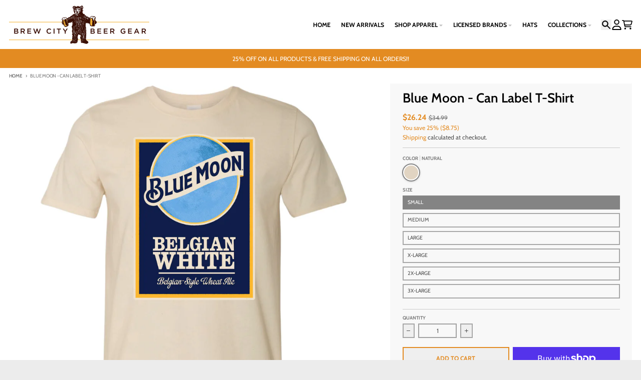

--- FILE ---
content_type: text/html; charset=utf-8
request_url: https://brewcitybeergear.com/products/blue-moon-can-label-t-shirt
body_size: 34976
content:
<!doctype html>
<html class="no-js"
  lang="en"
  dir="ltr"
  
>
  <head>
    <meta charset="utf-8">
    <meta http-equiv="X-UA-Compatible" content="IE=edge">
    <meta name="viewport" content="width=device-width,initial-scale=1">
    <meta name="theme-color" content="#e38b22">
    <link rel="canonical" href="https://brewcitybeergear.com/products/blue-moon-can-label-t-shirt"><link rel="preconnect" href="https://fonts.shopifycdn.com" crossorigin><script async crossorigin fetchpriority="high" src="/cdn/shopifycloud/importmap-polyfill/es-modules-shim.2.4.0.js"></script>
<script type="importmap">
{
  "imports": {
    "components/cart-agreement": "//brewcitybeergear.com/cdn/shop/t/15/assets/cart-agreement.js?v=167239857181412162501756246358",
    "components/cart-drawer": "//brewcitybeergear.com/cdn/shop/t/15/assets/cart-drawer.js?v=164129680141917736511756246359",
    "components/cart-drawer-items": "//brewcitybeergear.com/cdn/shop/t/15/assets/cart-drawer-items.js?v=31327834629315868941756246359",
    "components/cart-items": "//brewcitybeergear.com/cdn/shop/t/15/assets/cart-items.js?v=54705254138922308391756246359",
    "components/cart-note": "//brewcitybeergear.com/cdn/shop/t/15/assets/cart-note.js?v=76200490911461506611756246359",
    "components/cart-notification": "//brewcitybeergear.com/cdn/shop/t/15/assets/cart-notification.js?v=6558809016176608711756246359",
    "components/cart-remove-button": "//brewcitybeergear.com/cdn/shop/t/15/assets/cart-remove-button.js?v=150604536884164798081756246359",
    "components/collection-drawer": "//brewcitybeergear.com/cdn/shop/t/15/assets/collection-drawer.js?v=69589782914113840151756246359",
    "components/collection-slider-component": "//brewcitybeergear.com/cdn/shop/t/15/assets/collection-slider-component.js?v=56446251419052591951756246359",
    "components/collection-sort": "//brewcitybeergear.com/cdn/shop/t/15/assets/collection-sort.js?v=174564436997220731601756246359",
    "components/disclosure-form": "//brewcitybeergear.com/cdn/shop/t/15/assets/disclosure-form.js?v=115418443930130959701756246358",
    "components/disclosure-item": "//brewcitybeergear.com/cdn/shop/t/15/assets/disclosure-item.js?v=132517378937107280641756246359",
    "components/disclosure-menu": "//brewcitybeergear.com/cdn/shop/t/15/assets/disclosure-menu.js?v=79763266821677663251756246358",
    "components/filter-button": "//brewcitybeergear.com/cdn/shop/t/15/assets/filter-button.js?v=131073634174938851481756246359",
    "components/filter-remove": "//brewcitybeergear.com/cdn/shop/t/15/assets/filter-remove.js?v=132919914925816435871756246359",
    "components/gift-card-recipient": "//brewcitybeergear.com/cdn/shop/t/15/assets/gift-card-recipient.js?v=72568388049983170981756246359",
    "components/header-section": "//brewcitybeergear.com/cdn/shop/t/15/assets/header-section.js?v=12638157308396073911756246359",
    "components/header-top-section": "//brewcitybeergear.com/cdn/shop/t/15/assets/header-top-section.js?v=176990514786159330261756246359",
    "components/looks-item": "//brewcitybeergear.com/cdn/shop/t/15/assets/looks-item.js?v=113148507884085047671756246359",
    "components/map-object": "//brewcitybeergear.com/cdn/shop/t/15/assets/map-object.js?v=73586935793077694291756246359",
    "components/media-slideshow": "//brewcitybeergear.com/cdn/shop/t/15/assets/media-slideshow.js?v=69405338222088241801756246359",
    "components/modal-predictive-search": "//brewcitybeergear.com/cdn/shop/t/15/assets/modal-predictive-search.js?v=165015635035277537091756246359",
    "components/password-modal": "//brewcitybeergear.com/cdn/shop/t/15/assets/password-modal.js?v=78560908955236035351756246359",
    "components/pickup-availability": "//brewcitybeergear.com/cdn/shop/t/15/assets/pickup-availability.js?v=57859520205103608471756246359",
    "components/pickup-availability-drawer": "//brewcitybeergear.com/cdn/shop/t/15/assets/pickup-availability-drawer.js?v=4554598758359931051756246359",
    "components/popup-modal": "//brewcitybeergear.com/cdn/shop/t/15/assets/popup-modal.js?v=42297476681901863851756246358",
    "components/predictive-search": "//brewcitybeergear.com/cdn/shop/t/15/assets/predictive-search.js?v=111461204983780658641756246359",
    "components/product-card": "//brewcitybeergear.com/cdn/shop/t/15/assets/product-card.js?v=175910880441109325121756246358",
    "components/product-details-modal": "//brewcitybeergear.com/cdn/shop/t/15/assets/product-details-modal.js?v=114762301379205809131756246358",
    "components/product-form": "//brewcitybeergear.com/cdn/shop/t/15/assets/product-form.js?v=41284858857310940651756246358",
    "components/product-model": "//brewcitybeergear.com/cdn/shop/t/15/assets/product-model.js?v=24093562005154662591756246359",
    "components/product-recommendations": "//brewcitybeergear.com/cdn/shop/t/15/assets/product-recommendations.js?v=21901023896461974381756246359",
    "components/promo-section": "//brewcitybeergear.com/cdn/shop/t/15/assets/promo-section.js?v=69263269702463381351756246359",
    "components/quantity-select": "//brewcitybeergear.com/cdn/shop/t/15/assets/quantity-select.js?v=13464306760327721431756246358",
    "components/slideshow-component": "//brewcitybeergear.com/cdn/shop/t/15/assets/slideshow-component.js?v=102328192735069646401756246358",
    "components/swatch-radios": "//brewcitybeergear.com/cdn/shop/t/15/assets/swatch-radios.js?v=3643619586386955961756246359",
    "components/testimonials-component": "//brewcitybeergear.com/cdn/shop/t/15/assets/testimonials-component.js?v=135369977917461195041756246359",
    "components/variant-radios": "//brewcitybeergear.com/cdn/shop/t/15/assets/variant-radios.js?v=149392172188973618671756246359",
    "components/variant-selects": "//brewcitybeergear.com/cdn/shop/t/15/assets/variant-selects.js?v=45570499390740831121756246359",
    "components/video-background": "//brewcitybeergear.com/cdn/shop/t/15/assets/video-background.js?v=56955393699333596111756246359",
    "components/video-background-object": "//brewcitybeergear.com/cdn/shop/t/15/assets/video-background-object.js?v=184236180322673200241756246359",
    "components/video-object": "//brewcitybeergear.com/cdn/shop/t/15/assets/video-object.js?v=108130869544465210471756246359",
    "general/customers": "//brewcitybeergear.com/cdn/shop/t/15/assets/customers.js?v=8832344143998240901756246359",
    "general/main": "//brewcitybeergear.com/cdn/shop/t/15/assets/main.js?v=89777423503721266381756246359",
    "helpers/customer-address": "//brewcitybeergear.com/cdn/shop/t/15/assets/customer-address.js?v=65783311048967651421756246359",
    "helpers/shopify-common": "//brewcitybeergear.com/cdn/shop/t/15/assets/shopify-common.js?v=19821472356051728981756246359",
    "main/modulepreload-polyfill": "//brewcitybeergear.com/cdn/shop/t/15/assets/modulepreload-polyfill.js?v=19377221807360828741756246359",
    "vendors/focus-trap.esm": "//brewcitybeergear.com/cdn/shop/t/15/assets/focus-trap.esm.js?v=163201744122638342011756246359",
    "vendors/index.es": "//brewcitybeergear.com/cdn/shop/t/15/assets/index.es.js?v=105942668975288713691756246359",
    "vendors/index.esm": "//brewcitybeergear.com/cdn/shop/t/15/assets/index.esm.js?v=113878513784045422051756246359",
    "vendors/js.cookie": "//brewcitybeergear.com/cdn/shop/t/15/assets/js.cookie.js?v=107371116917486734681756246359",
    "vendors/splide.esm": "//brewcitybeergear.com/cdn/shop/t/15/assets/splide.esm.js?v=78394215576478640511756246359",
    "vendors/vidim": "//brewcitybeergear.com/cdn/shop/t/15/assets/vidim.js?v=136103658296401598581756246359"
  }
}
</script><script>
  window.theme = {
    shopUrl: 'https://brewcitybeergear.com',
    routes: {
      root_url: '/',
      account_url: '/account',
      account_login_url: '/account/login',
      account_logout_url: '/account/logout',
      account_recover_url: '/account/recover',
      account_register_url: '/account/register',
      account_addresses_url: '/account/addresses',
      collections_url: '/collections',
      all_products_collection_url: '/collections/all',
      search_url: '/search',
      cart_url: '/cart',
      cart_update_url: '/cart/update',
      cart_add_url: '/cart/add',
      cart_change_url: '/cart/change',
      cart_clear_url: '/cart/clear',
      product_recommendations_url: '/recommendations/products',
      predictive_search_url: '/search/suggest'
    },
    info: { name: 'District' },
    strings: {
      addToCart: `Add to cart`,
      preOrder: `Pre-Order`,
      soldOut: `Sold out`,
      unavailable: `Unavailable`,
      addressError: `Error looking up that address`,
      addressNoResults: `No results for that address`,
      addressQueryLimit: `You have exceeded the Google API usage limit. Consider upgrading to a <a href="https://developers.google.com/maps/premium/usage-limits">Premium Plan</a>.`,
      authError: `There was a problem authenticating your Google Maps account.`,
      unitPrice: `Unit price`,
      unitPriceSeparator: `per`,
      previous: `Previous slide`,
      next: `Next slide`,
    },
    cartStrings: {
      error: `There was an error while updating your cart. Please try again.`,
      quantityError: `You can only add [quantity] of this item to your cart.`,
    },
    accessiblityStrings: {
      giftCardRecipientExpanded: `Gift card recipient form expanded`,
      giftCardRecipientCollapsed: `Gift card recipient form collapsed`,
    },
    settings: {
      cartType: 'drawer'
    },
    pageType: `product`,
    customer: false,
    moneyFormat: "${{amount}}",
    ajaxCartEnable: true,
    cartData: {"note":null,"attributes":{},"original_total_price":0,"total_price":0,"total_discount":0,"total_weight":0.0,"item_count":0,"items":[],"requires_shipping":false,"currency":"USD","items_subtotal_price":0,"cart_level_discount_applications":[],"checkout_charge_amount":0},
    mobileBreakpoint: 768,
    packages: [],
    market: "us",
  };
  // Publish / Subscribe
  const PUB_SUB_EVENTS = {
    cartUpdate: 'cart-update',
    quantityUpdate: 'quantity-update',
    variantChange: 'variant-change',
    cartError: 'cart-error',
    sectionRefreshed: 'section-refreshed',
  };
  const SECTION_REFRESHED_RESOURCE_TYPE = {
    product: 'product'
  }
  let subscribers = {};

  function subscribe(eventName, callback) {
    if (subscribers[eventName] === undefined) {
      subscribers[eventName] = [];
    }

    subscribers[eventName] = [...subscribers[eventName], callback];

    return function unsubscribe() {
      subscribers[eventName] = subscribers[eventName].filter((cb) => {
        return cb !== callback;
      });
    };
  }

  function publish(eventName, data) {
    if (subscribers[eventName]) {
      subscribers[eventName].forEach((callback) => {
        callback(data);
      });
    }
  }
  document.documentElement.className = document.documentElement.className.replace('no-js', 'js');
</script>


  <script src="//brewcitybeergear.com/cdn/shop/t/15/assets/main.js?v=89777423503721266381756246359" type="module" crossorigin="anonymous"></script>
  <link rel="modulepreload" href="//brewcitybeergear.com/cdn/shop/t/15/assets/modulepreload-polyfill.js?v=19377221807360828741756246359" crossorigin="anonymous">

<link rel="apple-touch-icon" sizes="180x180" href="//brewcitybeergear.com/cdn/shop/files/Brew_City_Beer_Gear_favicon.png?crop=center&height=180&v=1707853148&width=180">
      <link rel="icon" type="image/png" href="//brewcitybeergear.com/cdn/shop/files/Brew_City_Beer_Gear_favicon.png?crop=center&height=32&v=1707853148&width=32"><title>Blue Moon Can Label T-Shirt - Brew City Beer Gear</title><meta name="description" content="This Blue Moon T-Shirt features the iconic and recognizable design of their beer can label. The perfect addition to any beer lover&#39;s wardrobe, this shirt is made of quality materials and offers a comfortable fit for all-day wear. Show off your love for the crisp and refreshing taste of Blue Moon with this stylish and unique t-shirt. 100% Cotton (Natural)"><meta property="og:site_name" content="Brew City Beer Gear">
<meta property="og:url" content="https://brewcitybeergear.com/products/blue-moon-can-label-t-shirt">
<meta property="og:title" content="Blue Moon Can Label T-Shirt - Brew City Beer Gear">
<meta property="og:type" content="product">
<meta property="og:description" content="This Blue Moon T-Shirt features the iconic and recognizable design of their beer can label. The perfect addition to any beer lover&#39;s wardrobe, this shirt is made of quality materials and offers a comfortable fit for all-day wear. Show off your love for the crisp and refreshing taste of Blue Moon with this stylish and unique t-shirt. 100% Cotton (Natural)"><meta property="og:image" content="http://brewcitybeergear.com/cdn/shop/products/15250_802_Blue_Moon_Can_Label_tee_NATURAL_64000_WEB.jpg?v=1756407479">
  <meta property="og:image:secure_url" content="https://brewcitybeergear.com/cdn/shop/products/15250_802_Blue_Moon_Can_Label_tee_NATURAL_64000_WEB.jpg?v=1756407479">
  <meta property="og:image:width" content="1800">
  <meta property="og:image:height" content="1800"><meta property="og:price:amount" content="26.24">
  <meta property="og:price:currency" content="USD"><meta name="twitter:card" content="summary_large_image">
<meta name="twitter:title" content="Blue Moon Can Label T-Shirt - Brew City Beer Gear">
<meta name="twitter:description" content="This Blue Moon T-Shirt features the iconic and recognizable design of their beer can label. The perfect addition to any beer lover&#39;s wardrobe, this shirt is made of quality materials and offers a comfortable fit for all-day wear. Show off your love for the crisp and refreshing taste of Blue Moon with this stylish and unique t-shirt. 100% Cotton (Natural)">
<script>window.performance && window.performance.mark && window.performance.mark('shopify.content_for_header.start');</script><meta name="facebook-domain-verification" content="f0ulzn49vkmzhhxcgnywyekmzctsxu">
<meta name="google-site-verification" content="Ec8UjMww6hrQ7s4DwYKe2U4tmrUNl4Znvjt0eBvZzKM">
<meta id="shopify-digital-wallet" name="shopify-digital-wallet" content="/18229362766/digital_wallets/dialog">
<meta name="shopify-checkout-api-token" content="d22200828d7a3560ea90815cbd02b1fd">
<meta id="in-context-paypal-metadata" data-shop-id="18229362766" data-venmo-supported="false" data-environment="production" data-locale="en_US" data-paypal-v4="true" data-currency="USD">
<link rel="alternate" type="application/json+oembed" href="https://brewcitybeergear.com/products/blue-moon-can-label-t-shirt.oembed">
<script async="async" src="/checkouts/internal/preloads.js?locale=en-US"></script>
<link rel="preconnect" href="https://shop.app" crossorigin="anonymous">
<script async="async" src="https://shop.app/checkouts/internal/preloads.js?locale=en-US&shop_id=18229362766" crossorigin="anonymous"></script>
<script id="apple-pay-shop-capabilities" type="application/json">{"shopId":18229362766,"countryCode":"US","currencyCode":"USD","merchantCapabilities":["supports3DS"],"merchantId":"gid:\/\/shopify\/Shop\/18229362766","merchantName":"Brew City Beer Gear","requiredBillingContactFields":["postalAddress","email"],"requiredShippingContactFields":["postalAddress","email"],"shippingType":"shipping","supportedNetworks":["visa","masterCard","amex","discover","elo","jcb"],"total":{"type":"pending","label":"Brew City Beer Gear","amount":"1.00"},"shopifyPaymentsEnabled":true,"supportsSubscriptions":true}</script>
<script id="shopify-features" type="application/json">{"accessToken":"d22200828d7a3560ea90815cbd02b1fd","betas":["rich-media-storefront-analytics"],"domain":"brewcitybeergear.com","predictiveSearch":true,"shopId":18229362766,"locale":"en"}</script>
<script>var Shopify = Shopify || {};
Shopify.shop = "brew-city-beer-gear.myshopify.com";
Shopify.locale = "en";
Shopify.currency = {"active":"USD","rate":"1.0"};
Shopify.country = "US";
Shopify.theme = {"name":"Theme Update Test BCBG - District - 2 ","id":147336298685,"schema_name":"District","schema_version":"7.0.0","theme_store_id":735,"role":"main"};
Shopify.theme.handle = "null";
Shopify.theme.style = {"id":null,"handle":null};
Shopify.cdnHost = "brewcitybeergear.com/cdn";
Shopify.routes = Shopify.routes || {};
Shopify.routes.root = "/";</script>
<script type="module">!function(o){(o.Shopify=o.Shopify||{}).modules=!0}(window);</script>
<script>!function(o){function n(){var o=[];function n(){o.push(Array.prototype.slice.apply(arguments))}return n.q=o,n}var t=o.Shopify=o.Shopify||{};t.loadFeatures=n(),t.autoloadFeatures=n()}(window);</script>
<script>
  window.ShopifyPay = window.ShopifyPay || {};
  window.ShopifyPay.apiHost = "shop.app\/pay";
  window.ShopifyPay.redirectState = null;
</script>
<script id="shop-js-analytics" type="application/json">{"pageType":"product"}</script>
<script defer="defer" async type="module" src="//brewcitybeergear.com/cdn/shopifycloud/shop-js/modules/v2/client.init-shop-cart-sync_D0dqhulL.en.esm.js"></script>
<script defer="defer" async type="module" src="//brewcitybeergear.com/cdn/shopifycloud/shop-js/modules/v2/chunk.common_CpVO7qML.esm.js"></script>
<script type="module">
  await import("//brewcitybeergear.com/cdn/shopifycloud/shop-js/modules/v2/client.init-shop-cart-sync_D0dqhulL.en.esm.js");
await import("//brewcitybeergear.com/cdn/shopifycloud/shop-js/modules/v2/chunk.common_CpVO7qML.esm.js");

  window.Shopify.SignInWithShop?.initShopCartSync?.({"fedCMEnabled":true,"windoidEnabled":true});

</script>
<script defer="defer" async type="module" src="//brewcitybeergear.com/cdn/shopifycloud/shop-js/modules/v2/client.payment-terms_BmrqWn8r.en.esm.js"></script>
<script defer="defer" async type="module" src="//brewcitybeergear.com/cdn/shopifycloud/shop-js/modules/v2/chunk.common_CpVO7qML.esm.js"></script>
<script defer="defer" async type="module" src="//brewcitybeergear.com/cdn/shopifycloud/shop-js/modules/v2/chunk.modal_DKF6x0Jh.esm.js"></script>
<script type="module">
  await import("//brewcitybeergear.com/cdn/shopifycloud/shop-js/modules/v2/client.payment-terms_BmrqWn8r.en.esm.js");
await import("//brewcitybeergear.com/cdn/shopifycloud/shop-js/modules/v2/chunk.common_CpVO7qML.esm.js");
await import("//brewcitybeergear.com/cdn/shopifycloud/shop-js/modules/v2/chunk.modal_DKF6x0Jh.esm.js");

  
</script>
<script>
  window.Shopify = window.Shopify || {};
  if (!window.Shopify.featureAssets) window.Shopify.featureAssets = {};
  window.Shopify.featureAssets['shop-js'] = {"shop-cart-sync":["modules/v2/client.shop-cart-sync_D9bwt38V.en.esm.js","modules/v2/chunk.common_CpVO7qML.esm.js"],"init-fed-cm":["modules/v2/client.init-fed-cm_BJ8NPuHe.en.esm.js","modules/v2/chunk.common_CpVO7qML.esm.js"],"init-shop-email-lookup-coordinator":["modules/v2/client.init-shop-email-lookup-coordinator_pVrP2-kG.en.esm.js","modules/v2/chunk.common_CpVO7qML.esm.js"],"shop-cash-offers":["modules/v2/client.shop-cash-offers_CNh7FWN-.en.esm.js","modules/v2/chunk.common_CpVO7qML.esm.js","modules/v2/chunk.modal_DKF6x0Jh.esm.js"],"init-shop-cart-sync":["modules/v2/client.init-shop-cart-sync_D0dqhulL.en.esm.js","modules/v2/chunk.common_CpVO7qML.esm.js"],"init-windoid":["modules/v2/client.init-windoid_DaoAelzT.en.esm.js","modules/v2/chunk.common_CpVO7qML.esm.js"],"shop-toast-manager":["modules/v2/client.shop-toast-manager_1DND8Tac.en.esm.js","modules/v2/chunk.common_CpVO7qML.esm.js"],"pay-button":["modules/v2/client.pay-button_CFeQi1r6.en.esm.js","modules/v2/chunk.common_CpVO7qML.esm.js"],"shop-button":["modules/v2/client.shop-button_Ca94MDdQ.en.esm.js","modules/v2/chunk.common_CpVO7qML.esm.js"],"shop-login-button":["modules/v2/client.shop-login-button_DPYNfp1Z.en.esm.js","modules/v2/chunk.common_CpVO7qML.esm.js","modules/v2/chunk.modal_DKF6x0Jh.esm.js"],"avatar":["modules/v2/client.avatar_BTnouDA3.en.esm.js"],"shop-follow-button":["modules/v2/client.shop-follow-button_BMKh4nJE.en.esm.js","modules/v2/chunk.common_CpVO7qML.esm.js","modules/v2/chunk.modal_DKF6x0Jh.esm.js"],"init-customer-accounts-sign-up":["modules/v2/client.init-customer-accounts-sign-up_CJXi5kRN.en.esm.js","modules/v2/client.shop-login-button_DPYNfp1Z.en.esm.js","modules/v2/chunk.common_CpVO7qML.esm.js","modules/v2/chunk.modal_DKF6x0Jh.esm.js"],"init-shop-for-new-customer-accounts":["modules/v2/client.init-shop-for-new-customer-accounts_BoBxkgWu.en.esm.js","modules/v2/client.shop-login-button_DPYNfp1Z.en.esm.js","modules/v2/chunk.common_CpVO7qML.esm.js","modules/v2/chunk.modal_DKF6x0Jh.esm.js"],"init-customer-accounts":["modules/v2/client.init-customer-accounts_DCuDTzpR.en.esm.js","modules/v2/client.shop-login-button_DPYNfp1Z.en.esm.js","modules/v2/chunk.common_CpVO7qML.esm.js","modules/v2/chunk.modal_DKF6x0Jh.esm.js"],"checkout-modal":["modules/v2/client.checkout-modal_U_3e4VxF.en.esm.js","modules/v2/chunk.common_CpVO7qML.esm.js","modules/v2/chunk.modal_DKF6x0Jh.esm.js"],"lead-capture":["modules/v2/client.lead-capture_DEgn0Z8u.en.esm.js","modules/v2/chunk.common_CpVO7qML.esm.js","modules/v2/chunk.modal_DKF6x0Jh.esm.js"],"shop-login":["modules/v2/client.shop-login_CoM5QKZ_.en.esm.js","modules/v2/chunk.common_CpVO7qML.esm.js","modules/v2/chunk.modal_DKF6x0Jh.esm.js"],"payment-terms":["modules/v2/client.payment-terms_BmrqWn8r.en.esm.js","modules/v2/chunk.common_CpVO7qML.esm.js","modules/v2/chunk.modal_DKF6x0Jh.esm.js"]};
</script>
<script>(function() {
  var isLoaded = false;
  function asyncLoad() {
    if (isLoaded) return;
    isLoaded = true;
    var urls = ["https:\/\/client.lifteragecheck.com\/js\/age.js?shop=brew-city-beer-gear.myshopify.com","https:\/\/chimpstatic.com\/mcjs-connected\/js\/users\/edcf9b77e4b0636c834218021\/14a203e403e77852c0402b968.js?shop=brew-city-beer-gear.myshopify.com"];
    for (var i = 0; i < urls.length; i++) {
      var s = document.createElement('script');
      s.type = 'text/javascript';
      s.async = true;
      s.src = urls[i];
      var x = document.getElementsByTagName('script')[0];
      x.parentNode.insertBefore(s, x);
    }
  };
  if(window.attachEvent) {
    window.attachEvent('onload', asyncLoad);
  } else {
    window.addEventListener('load', asyncLoad, false);
  }
})();</script>
<script id="__st">var __st={"a":18229362766,"offset":-21600,"reqid":"27bb62d9-93d0-40be-986e-fbf1de955ff7-1764270145","pageurl":"brewcitybeergear.com\/products\/blue-moon-can-label-t-shirt","u":"8404b31fe437","p":"product","rtyp":"product","rid":6073685573821};</script>
<script>window.ShopifyPaypalV4VisibilityTracking = true;</script>
<script id="captcha-bootstrap">!function(){'use strict';const t='contact',e='account',n='new_comment',o=[[t,t],['blogs',n],['comments',n],[t,'customer']],c=[[e,'customer_login'],[e,'guest_login'],[e,'recover_customer_password'],[e,'create_customer']],r=t=>t.map((([t,e])=>`form[action*='/${t}']:not([data-nocaptcha='true']) input[name='form_type'][value='${e}']`)).join(','),a=t=>()=>t?[...document.querySelectorAll(t)].map((t=>t.form)):[];function s(){const t=[...o],e=r(t);return a(e)}const i='password',u='form_key',d=['recaptcha-v3-token','g-recaptcha-response','h-captcha-response',i],f=()=>{try{return window.sessionStorage}catch{return}},m='__shopify_v',_=t=>t.elements[u];function p(t,e,n=!1){try{const o=window.sessionStorage,c=JSON.parse(o.getItem(e)),{data:r}=function(t){const{data:e,action:n}=t;return t[m]||n?{data:e,action:n}:{data:t,action:n}}(c);for(const[e,n]of Object.entries(r))t.elements[e]&&(t.elements[e].value=n);n&&o.removeItem(e)}catch(o){console.error('form repopulation failed',{error:o})}}const l='form_type',E='cptcha';function T(t){t.dataset[E]=!0}const w=window,h=w.document,L='Shopify',v='ce_forms',y='captcha';let A=!1;((t,e)=>{const n=(g='f06e6c50-85a8-45c8-87d0-21a2b65856fe',I='https://cdn.shopify.com/shopifycloud/storefront-forms-hcaptcha/ce_storefront_forms_captcha_hcaptcha.v1.5.2.iife.js',D={infoText:'Protected by hCaptcha',privacyText:'Privacy',termsText:'Terms'},(t,e,n)=>{const o=w[L][v],c=o.bindForm;if(c)return c(t,g,e,D).then(n);var r;o.q.push([[t,g,e,D],n]),r=I,A||(h.body.append(Object.assign(h.createElement('script'),{id:'captcha-provider',async:!0,src:r})),A=!0)});var g,I,D;w[L]=w[L]||{},w[L][v]=w[L][v]||{},w[L][v].q=[],w[L][y]=w[L][y]||{},w[L][y].protect=function(t,e){n(t,void 0,e),T(t)},Object.freeze(w[L][y]),function(t,e,n,w,h,L){const[v,y,A,g]=function(t,e,n){const i=e?o:[],u=t?c:[],d=[...i,...u],f=r(d),m=r(i),_=r(d.filter((([t,e])=>n.includes(e))));return[a(f),a(m),a(_),s()]}(w,h,L),I=t=>{const e=t.target;return e instanceof HTMLFormElement?e:e&&e.form},D=t=>v().includes(t);t.addEventListener('submit',(t=>{const e=I(t);if(!e)return;const n=D(e)&&!e.dataset.hcaptchaBound&&!e.dataset.recaptchaBound,o=_(e),c=g().includes(e)&&(!o||!o.value);(n||c)&&t.preventDefault(),c&&!n&&(function(t){try{if(!f())return;!function(t){const e=f();if(!e)return;const n=_(t);if(!n)return;const o=n.value;o&&e.removeItem(o)}(t);const e=Array.from(Array(32),(()=>Math.random().toString(36)[2])).join('');!function(t,e){_(t)||t.append(Object.assign(document.createElement('input'),{type:'hidden',name:u})),t.elements[u].value=e}(t,e),function(t,e){const n=f();if(!n)return;const o=[...t.querySelectorAll(`input[type='${i}']`)].map((({name:t})=>t)),c=[...d,...o],r={};for(const[a,s]of new FormData(t).entries())c.includes(a)||(r[a]=s);n.setItem(e,JSON.stringify({[m]:1,action:t.action,data:r}))}(t,e)}catch(e){console.error('failed to persist form',e)}}(e),e.submit())}));const S=(t,e)=>{t&&!t.dataset[E]&&(n(t,e.some((e=>e===t))),T(t))};for(const o of['focusin','change'])t.addEventListener(o,(t=>{const e=I(t);D(e)&&S(e,y())}));const B=e.get('form_key'),M=e.get(l),P=B&&M;t.addEventListener('DOMContentLoaded',(()=>{const t=y();if(P)for(const e of t)e.elements[l].value===M&&p(e,B);[...new Set([...A(),...v().filter((t=>'true'===t.dataset.shopifyCaptcha))])].forEach((e=>S(e,t)))}))}(h,new URLSearchParams(w.location.search),n,t,e,['guest_login'])})(!0,!0)}();</script>
<script integrity="sha256-52AcMU7V7pcBOXWImdc/TAGTFKeNjmkeM1Pvks/DTgc=" data-source-attribution="shopify.loadfeatures" defer="defer" src="//brewcitybeergear.com/cdn/shopifycloud/storefront/assets/storefront/load_feature-81c60534.js" crossorigin="anonymous"></script>
<script crossorigin="anonymous" defer="defer" src="//brewcitybeergear.com/cdn/shopifycloud/storefront/assets/shopify_pay/storefront-65b4c6d7.js?v=20250812"></script>
<script data-source-attribution="shopify.dynamic_checkout.dynamic.init">var Shopify=Shopify||{};Shopify.PaymentButton=Shopify.PaymentButton||{isStorefrontPortableWallets:!0,init:function(){window.Shopify.PaymentButton.init=function(){};var t=document.createElement("script");t.src="https://brewcitybeergear.com/cdn/shopifycloud/portable-wallets/latest/portable-wallets.en.js",t.type="module",document.head.appendChild(t)}};
</script>
<script data-source-attribution="shopify.dynamic_checkout.buyer_consent">
  function portableWalletsHideBuyerConsent(e){var t=document.getElementById("shopify-buyer-consent"),n=document.getElementById("shopify-subscription-policy-button");t&&n&&(t.classList.add("hidden"),t.setAttribute("aria-hidden","true"),n.removeEventListener("click",e))}function portableWalletsShowBuyerConsent(e){var t=document.getElementById("shopify-buyer-consent"),n=document.getElementById("shopify-subscription-policy-button");t&&n&&(t.classList.remove("hidden"),t.removeAttribute("aria-hidden"),n.addEventListener("click",e))}window.Shopify?.PaymentButton&&(window.Shopify.PaymentButton.hideBuyerConsent=portableWalletsHideBuyerConsent,window.Shopify.PaymentButton.showBuyerConsent=portableWalletsShowBuyerConsent);
</script>
<script>
  function portableWalletsCleanup(e){e&&e.src&&console.error("Failed to load portable wallets script "+e.src);var t=document.querySelectorAll("shopify-accelerated-checkout .shopify-payment-button__skeleton, shopify-accelerated-checkout-cart .wallet-cart-button__skeleton"),e=document.getElementById("shopify-buyer-consent");for(let e=0;e<t.length;e++)t[e].remove();e&&e.remove()}function portableWalletsNotLoadedAsModule(e){e instanceof ErrorEvent&&"string"==typeof e.message&&e.message.includes("import.meta")&&"string"==typeof e.filename&&e.filename.includes("portable-wallets")&&(window.removeEventListener("error",portableWalletsNotLoadedAsModule),window.Shopify.PaymentButton.failedToLoad=e,"loading"===document.readyState?document.addEventListener("DOMContentLoaded",window.Shopify.PaymentButton.init):window.Shopify.PaymentButton.init())}window.addEventListener("error",portableWalletsNotLoadedAsModule);
</script>

<script type="module" src="https://brewcitybeergear.com/cdn/shopifycloud/portable-wallets/latest/portable-wallets.en.js" onError="portableWalletsCleanup(this)" crossorigin="anonymous"></script>
<script nomodule>
  document.addEventListener("DOMContentLoaded", portableWalletsCleanup);
</script>

<link id="shopify-accelerated-checkout-styles" rel="stylesheet" media="screen" href="https://brewcitybeergear.com/cdn/shopifycloud/portable-wallets/latest/accelerated-checkout-backwards-compat.css" crossorigin="anonymous">
<style id="shopify-accelerated-checkout-cart">
        #shopify-buyer-consent {
  margin-top: 1em;
  display: inline-block;
  width: 100%;
}

#shopify-buyer-consent.hidden {
  display: none;
}

#shopify-subscription-policy-button {
  background: none;
  border: none;
  padding: 0;
  text-decoration: underline;
  font-size: inherit;
  cursor: pointer;
}

#shopify-subscription-policy-button::before {
  box-shadow: none;
}

      </style>

<script>window.performance && window.performance.mark && window.performance.mark('shopify.content_for_header.end');</script>
<style data-shopify>
@font-face {
  font-family: Cabin;
  font-weight: 400;
  font-style: normal;
  font-display: swap;
  src: url("//brewcitybeergear.com/cdn/fonts/cabin/cabin_n4.cefc6494a78f87584a6f312fea532919154f66fe.woff2") format("woff2"),
       url("//brewcitybeergear.com/cdn/fonts/cabin/cabin_n4.8c16611b00f59d27f4b27ce4328dfe514ce77517.woff") format("woff");
}
@font-face {
  font-family: Cabin;
  font-weight: 700;
  font-style: normal;
  font-display: swap;
  src: url("//brewcitybeergear.com/cdn/fonts/cabin/cabin_n7.255204a342bfdbc9ae2017bd4e6a90f8dbb2f561.woff2") format("woff2"),
       url("//brewcitybeergear.com/cdn/fonts/cabin/cabin_n7.e2afa22a0d0f4b64da3569c990897429d40ff5c0.woff") format("woff");
}
@font-face {
  font-family: Cabin;
  font-weight: 400;
  font-style: italic;
  font-display: swap;
  src: url("//brewcitybeergear.com/cdn/fonts/cabin/cabin_i4.d89c1b32b09ecbc46c12781fcf7b2085f17c0be9.woff2") format("woff2"),
       url("//brewcitybeergear.com/cdn/fonts/cabin/cabin_i4.0a521b11d0b69adfc41e22a263eec7c02aecfe99.woff") format("woff");
}
@font-face {
  font-family: Cabin;
  font-weight: 700;
  font-style: italic;
  font-display: swap;
  src: url("//brewcitybeergear.com/cdn/fonts/cabin/cabin_i7.ef2404c08a493e7ccbc92d8c39adf683f40e1fb5.woff2") format("woff2"),
       url("//brewcitybeergear.com/cdn/fonts/cabin/cabin_i7.480421791818000fc8a5d4134822321b5d7964f8.woff") format("woff");
}
@font-face {
  font-family: Cabin;
  font-weight: 600;
  font-style: normal;
  font-display: swap;
  src: url("//brewcitybeergear.com/cdn/fonts/cabin/cabin_n6.c6b1e64927bbec1c65aab7077888fb033480c4f7.woff2") format("woff2"),
       url("//brewcitybeergear.com/cdn/fonts/cabin/cabin_n6.6c2e65d54c893ad9f1390da3b810b8e6cf976a4f.woff") format("woff");
}
@font-face {
  font-family: Cabin;
  font-weight: 700;
  font-style: normal;
  font-display: swap;
  src: url("//brewcitybeergear.com/cdn/fonts/cabin/cabin_n7.255204a342bfdbc9ae2017bd4e6a90f8dbb2f561.woff2") format("woff2"),
       url("//brewcitybeergear.com/cdn/fonts/cabin/cabin_n7.e2afa22a0d0f4b64da3569c990897429d40ff5c0.woff") format("woff");
}
@font-face {
  font-family: Cabin;
  font-weight: 400;
  font-style: normal;
  font-display: swap;
  src: url("//brewcitybeergear.com/cdn/fonts/cabin/cabin_n4.cefc6494a78f87584a6f312fea532919154f66fe.woff2") format("woff2"),
       url("//brewcitybeergear.com/cdn/fonts/cabin/cabin_n4.8c16611b00f59d27f4b27ce4328dfe514ce77517.woff") format("woff");
}
@font-face {
  font-family: Cabin;
  font-weight: 700;
  font-style: normal;
  font-display: swap;
  src: url("//brewcitybeergear.com/cdn/fonts/cabin/cabin_n7.255204a342bfdbc9ae2017bd4e6a90f8dbb2f561.woff2") format("woff2"),
       url("//brewcitybeergear.com/cdn/fonts/cabin/cabin_n7.e2afa22a0d0f4b64da3569c990897429d40ff5c0.woff") format("woff");
}
:root {
    --base-font-size: 14px;
    --body-font-family: Cabin, sans-serif;
    --heading-font-family: Cabin, sans-serif;
    --navigation-font-family: Cabin, sans-serif;
    --body-style: normal;
    --body-weight: 400;
    --body-weight-bolder: 700;
    --heading-style: normal;
    --heading-weight: 600;
    --heading-weight-bolder: 700;
    --heading-capitalize: none;
    --navigation-style: normal;
    --navigation-weight: 400;
    --navigation-weight-bolder: 700;--primary-text-color: #4f4f4f;
    --primary-title-color: #000000;
    --primary-accent-color: #e38b22;
    --primary-accent-color-80: rgba(227, 139, 34, 0.8);
    --primary-accent-text-color: #ffffff;
    --primary-background-color: #ffffff;
    --primary-background-color-75: rgba(255, 255, 255, 0.8);
    --primary-secondary-background-color: #f8f8f8;
    --primary-secondary-background-color-50: #fcfcfc;
    --primary-section-border-color: #ededed;
    --primary-text-color-05: #f6f6f6;
    --primary-text-color-10: #ededed;
    --primary-text-color-20: #dcdcdc;
    --primary-text-color-30: #cacaca;
    --primary-text-color-40: #b9b9b9;
    --primary-text-color-50: #a7a7a7;
    --primary-text-color-60: #959595;
    --primary-text-color-70: #848484;
    --primary-text-color-80: #727272;
    --primary-text-color-90: #616161;
    --section-text-color: #4f4f4f;
    --section-text-color-75: rgba(79, 79, 79, 0.75);
    --section-text-color-50: rgba(79, 79, 79, 0.5);
    --section-title-color: #000000;
    --section-accent-color: #e38b22;
    --section-accent-text-color: #ffffff;
    --section-accent-hover-color: #d17e1a;
    --section-overlay-color: transparent;
    --section-overlay-hover-color: transparent;
    --section-background-color: #ffffff;
    --section-primary-border-color: #4f4f4f;
    --modal-background-color: #000000;--max-width-screen: 1280px;
    --max-width-header: 1280px;
    --spacing-section: 4rem;
    --spacing-section-half: 2rem;
    --spacing-rail: 1.25rem;
    --text-align-section: center;--swiper-theme-color: #e38b22;
    --duration-default: 200ms;
    --tw-ring-inset: ;
    --tw-blur: ;
    --tw-brightness: ;
    --tw-contrast: ;
    --tw-grayscale: ;
    --tw-hue-rotate: ;
    --tw-invert: ;
    --tw-saturate: ;
    --tw-sepia: ;
    --tw-drop-shadow: ;
    --tw-filter: var(--tw-blur) var(--tw-brightness) var(--tw-contrast) var(--tw-grayscale) var(--tw-hue-rotate) var(--tw-invert) var(--tw-saturate) var(--tw-sepia) var(--tw-drop-shadow);

    --shopify-accelerated-checkout-button-block-size: 46px;
    --shopify-accelerated-checkout-inline-alignment: end;
  }
</style>


  <link href="//brewcitybeergear.com/cdn/shop/t/15/assets/main-style.css?v=66780441752663957051756246359" rel="stylesheet" type="text/css" media="all" />


<link rel="preload" as="font" href="//brewcitybeergear.com/cdn/fonts/cabin/cabin_n4.cefc6494a78f87584a6f312fea532919154f66fe.woff2" type="font/woff2" crossorigin><link rel="preload" as="font" href="//brewcitybeergear.com/cdn/fonts/cabin/cabin_n6.c6b1e64927bbec1c65aab7077888fb033480c4f7.woff2" type="font/woff2" crossorigin><link rel="preload" as="font" href="//brewcitybeergear.com/cdn/fonts/cabin/cabin_n4.cefc6494a78f87584a6f312fea532919154f66fe.woff2" type="font/woff2" crossorigin>
  <link href="https://monorail-edge.shopifysvc.com" rel="dns-prefetch">
<script>(function(){if ("sendBeacon" in navigator && "performance" in window) {try {var session_token_from_headers = performance.getEntriesByType('navigation')[0].serverTiming.find(x => x.name == '_s').description;} catch {var session_token_from_headers = undefined;}var session_cookie_matches = document.cookie.match(/_shopify_s=([^;]*)/);var session_token_from_cookie = session_cookie_matches && session_cookie_matches.length === 2 ? session_cookie_matches[1] : "";var session_token = session_token_from_headers || session_token_from_cookie || "";function handle_abandonment_event(e) {var entries = performance.getEntries().filter(function(entry) {return /monorail-edge.shopifysvc.com/.test(entry.name);});if (!window.abandonment_tracked && entries.length === 0) {window.abandonment_tracked = true;var currentMs = Date.now();var navigation_start = performance.timing.navigationStart;var payload = {shop_id: 18229362766,url: window.location.href,navigation_start,duration: currentMs - navigation_start,session_token,page_type: "product"};window.navigator.sendBeacon("https://monorail-edge.shopifysvc.com/v1/produce", JSON.stringify({schema_id: "online_store_buyer_site_abandonment/1.1",payload: payload,metadata: {event_created_at_ms: currentMs,event_sent_at_ms: currentMs}}));}}window.addEventListener('pagehide', handle_abandonment_event);}}());</script>
<script id="web-pixels-manager-setup">(function e(e,d,r,n,o){if(void 0===o&&(o={}),!Boolean(null===(a=null===(i=window.Shopify)||void 0===i?void 0:i.analytics)||void 0===a?void 0:a.replayQueue)){var i,a;window.Shopify=window.Shopify||{};var t=window.Shopify;t.analytics=t.analytics||{};var s=t.analytics;s.replayQueue=[],s.publish=function(e,d,r){return s.replayQueue.push([e,d,r]),!0};try{self.performance.mark("wpm:start")}catch(e){}var l=function(){var e={modern:/Edge?\/(1{2}[4-9]|1[2-9]\d|[2-9]\d{2}|\d{4,})\.\d+(\.\d+|)|Firefox\/(1{2}[4-9]|1[2-9]\d|[2-9]\d{2}|\d{4,})\.\d+(\.\d+|)|Chrom(ium|e)\/(9{2}|\d{3,})\.\d+(\.\d+|)|(Maci|X1{2}).+ Version\/(15\.\d+|(1[6-9]|[2-9]\d|\d{3,})\.\d+)([,.]\d+|)( \(\w+\)|)( Mobile\/\w+|) Safari\/|Chrome.+OPR\/(9{2}|\d{3,})\.\d+\.\d+|(CPU[ +]OS|iPhone[ +]OS|CPU[ +]iPhone|CPU IPhone OS|CPU iPad OS)[ +]+(15[._]\d+|(1[6-9]|[2-9]\d|\d{3,})[._]\d+)([._]\d+|)|Android:?[ /-](13[3-9]|1[4-9]\d|[2-9]\d{2}|\d{4,})(\.\d+|)(\.\d+|)|Android.+Firefox\/(13[5-9]|1[4-9]\d|[2-9]\d{2}|\d{4,})\.\d+(\.\d+|)|Android.+Chrom(ium|e)\/(13[3-9]|1[4-9]\d|[2-9]\d{2}|\d{4,})\.\d+(\.\d+|)|SamsungBrowser\/([2-9]\d|\d{3,})\.\d+/,legacy:/Edge?\/(1[6-9]|[2-9]\d|\d{3,})\.\d+(\.\d+|)|Firefox\/(5[4-9]|[6-9]\d|\d{3,})\.\d+(\.\d+|)|Chrom(ium|e)\/(5[1-9]|[6-9]\d|\d{3,})\.\d+(\.\d+|)([\d.]+$|.*Safari\/(?![\d.]+ Edge\/[\d.]+$))|(Maci|X1{2}).+ Version\/(10\.\d+|(1[1-9]|[2-9]\d|\d{3,})\.\d+)([,.]\d+|)( \(\w+\)|)( Mobile\/\w+|) Safari\/|Chrome.+OPR\/(3[89]|[4-9]\d|\d{3,})\.\d+\.\d+|(CPU[ +]OS|iPhone[ +]OS|CPU[ +]iPhone|CPU IPhone OS|CPU iPad OS)[ +]+(10[._]\d+|(1[1-9]|[2-9]\d|\d{3,})[._]\d+)([._]\d+|)|Android:?[ /-](13[3-9]|1[4-9]\d|[2-9]\d{2}|\d{4,})(\.\d+|)(\.\d+|)|Mobile Safari.+OPR\/([89]\d|\d{3,})\.\d+\.\d+|Android.+Firefox\/(13[5-9]|1[4-9]\d|[2-9]\d{2}|\d{4,})\.\d+(\.\d+|)|Android.+Chrom(ium|e)\/(13[3-9]|1[4-9]\d|[2-9]\d{2}|\d{4,})\.\d+(\.\d+|)|Android.+(UC? ?Browser|UCWEB|U3)[ /]?(15\.([5-9]|\d{2,})|(1[6-9]|[2-9]\d|\d{3,})\.\d+)\.\d+|SamsungBrowser\/(5\.\d+|([6-9]|\d{2,})\.\d+)|Android.+MQ{2}Browser\/(14(\.(9|\d{2,})|)|(1[5-9]|[2-9]\d|\d{3,})(\.\d+|))(\.\d+|)|K[Aa][Ii]OS\/(3\.\d+|([4-9]|\d{2,})\.\d+)(\.\d+|)/},d=e.modern,r=e.legacy,n=navigator.userAgent;return n.match(d)?"modern":n.match(r)?"legacy":"unknown"}(),u="modern"===l?"modern":"legacy",c=(null!=n?n:{modern:"",legacy:""})[u],f=function(e){return[e.baseUrl,"/wpm","/b",e.hashVersion,"modern"===e.buildTarget?"m":"l",".js"].join("")}({baseUrl:d,hashVersion:r,buildTarget:u}),m=function(e){var d=e.version,r=e.bundleTarget,n=e.surface,o=e.pageUrl,i=e.monorailEndpoint;return{emit:function(e){var a=e.status,t=e.errorMsg,s=(new Date).getTime(),l=JSON.stringify({metadata:{event_sent_at_ms:s},events:[{schema_id:"web_pixels_manager_load/3.1",payload:{version:d,bundle_target:r,page_url:o,status:a,surface:n,error_msg:t},metadata:{event_created_at_ms:s}}]});if(!i)return console&&console.warn&&console.warn("[Web Pixels Manager] No Monorail endpoint provided, skipping logging."),!1;try{return self.navigator.sendBeacon.bind(self.navigator)(i,l)}catch(e){}var u=new XMLHttpRequest;try{return u.open("POST",i,!0),u.setRequestHeader("Content-Type","text/plain"),u.send(l),!0}catch(e){return console&&console.warn&&console.warn("[Web Pixels Manager] Got an unhandled error while logging to Monorail."),!1}}}}({version:r,bundleTarget:l,surface:e.surface,pageUrl:self.location.href,monorailEndpoint:e.monorailEndpoint});try{o.browserTarget=l,function(e){var d=e.src,r=e.async,n=void 0===r||r,o=e.onload,i=e.onerror,a=e.sri,t=e.scriptDataAttributes,s=void 0===t?{}:t,l=document.createElement("script"),u=document.querySelector("head"),c=document.querySelector("body");if(l.async=n,l.src=d,a&&(l.integrity=a,l.crossOrigin="anonymous"),s)for(var f in s)if(Object.prototype.hasOwnProperty.call(s,f))try{l.dataset[f]=s[f]}catch(e){}if(o&&l.addEventListener("load",o),i&&l.addEventListener("error",i),u)u.appendChild(l);else{if(!c)throw new Error("Did not find a head or body element to append the script");c.appendChild(l)}}({src:f,async:!0,onload:function(){if(!function(){var e,d;return Boolean(null===(d=null===(e=window.Shopify)||void 0===e?void 0:e.analytics)||void 0===d?void 0:d.initialized)}()){var d=window.webPixelsManager.init(e)||void 0;if(d){var r=window.Shopify.analytics;r.replayQueue.forEach((function(e){var r=e[0],n=e[1],o=e[2];d.publishCustomEvent(r,n,o)})),r.replayQueue=[],r.publish=d.publishCustomEvent,r.visitor=d.visitor,r.initialized=!0}}},onerror:function(){return m.emit({status:"failed",errorMsg:"".concat(f," has failed to load")})},sri:function(e){var d=/^sha384-[A-Za-z0-9+/=]+$/;return"string"==typeof e&&d.test(e)}(c)?c:"",scriptDataAttributes:o}),m.emit({status:"loading"})}catch(e){m.emit({status:"failed",errorMsg:(null==e?void 0:e.message)||"Unknown error"})}}})({shopId: 18229362766,storefrontBaseUrl: "https://brewcitybeergear.com",extensionsBaseUrl: "https://extensions.shopifycdn.com/cdn/shopifycloud/web-pixels-manager",monorailEndpoint: "https://monorail-edge.shopifysvc.com/unstable/produce_batch",surface: "storefront-renderer",enabledBetaFlags: ["2dca8a86"],webPixelsConfigList: [{"id":"464158909","configuration":"{\"config\":\"{\\\"google_tag_ids\\\":[\\\"G-YQTQTL3RYC\\\",\\\"GT-WVCKX9N\\\",\\\"G-4TQZE18PCR\\\",\\\"AW-299491826\\\"],\\\"target_country\\\":\\\"US\\\",\\\"gtag_events\\\":[{\\\"type\\\":\\\"begin_checkout\\\",\\\"action_label\\\":[\\\"G-YQTQTL3RYC\\\",\\\"G-4TQZE18PCR\\\",\\\"AW-299491826\\\"]},{\\\"type\\\":\\\"search\\\",\\\"action_label\\\":[\\\"G-YQTQTL3RYC\\\",\\\"G-4TQZE18PCR\\\",\\\"AW-299491826\\\"]},{\\\"type\\\":\\\"view_item\\\",\\\"action_label\\\":[\\\"G-YQTQTL3RYC\\\",\\\"MC-PP2RQNDPP2\\\",\\\"G-4TQZE18PCR\\\",\\\"AW-299491826\\\"]},{\\\"type\\\":\\\"purchase\\\",\\\"action_label\\\":[\\\"G-YQTQTL3RYC\\\",\\\"MC-PP2RQNDPP2\\\",\\\"G-4TQZE18PCR\\\",\\\"AW-299491826\\\"]},{\\\"type\\\":\\\"page_view\\\",\\\"action_label\\\":[\\\"G-YQTQTL3RYC\\\",\\\"MC-PP2RQNDPP2\\\",\\\"G-4TQZE18PCR\\\",\\\"AW-299491826\\\"]},{\\\"type\\\":\\\"add_payment_info\\\",\\\"action_label\\\":[\\\"G-YQTQTL3RYC\\\",\\\"G-4TQZE18PCR\\\",\\\"AW-299491826\\\"]},{\\\"type\\\":\\\"add_to_cart\\\",\\\"action_label\\\":[\\\"G-YQTQTL3RYC\\\",\\\"G-4TQZE18PCR\\\",\\\"AW-299491826\\\"]}],\\\"enable_monitoring_mode\\\":false}\"}","eventPayloadVersion":"v1","runtimeContext":"OPEN","scriptVersion":"b2a88bafab3e21179ed38636efcd8a93","type":"APP","apiClientId":1780363,"privacyPurposes":[],"dataSharingAdjustments":{"protectedCustomerApprovalScopes":["read_customer_address","read_customer_email","read_customer_name","read_customer_personal_data","read_customer_phone"]}},{"id":"459210941","configuration":"{\"pixelCode\":\"CE70RVRC77U7RH1Q6N40\"}","eventPayloadVersion":"v1","runtimeContext":"STRICT","scriptVersion":"22e92c2ad45662f435e4801458fb78cc","type":"APP","apiClientId":4383523,"privacyPurposes":["ANALYTICS","MARKETING","SALE_OF_DATA"],"dataSharingAdjustments":{"protectedCustomerApprovalScopes":["read_customer_address","read_customer_email","read_customer_name","read_customer_personal_data","read_customer_phone"]}},{"id":"229802173","configuration":"{\"pixel_id\":\"319569576377845\",\"pixel_type\":\"facebook_pixel\",\"metaapp_system_user_token\":\"-\"}","eventPayloadVersion":"v1","runtimeContext":"OPEN","scriptVersion":"ca16bc87fe92b6042fbaa3acc2fbdaa6","type":"APP","apiClientId":2329312,"privacyPurposes":["ANALYTICS","MARKETING","SALE_OF_DATA"],"dataSharingAdjustments":{"protectedCustomerApprovalScopes":["read_customer_address","read_customer_email","read_customer_name","read_customer_personal_data","read_customer_phone"]}},{"id":"83394749","eventPayloadVersion":"v1","runtimeContext":"LAX","scriptVersion":"1","type":"CUSTOM","privacyPurposes":["ANALYTICS"],"name":"Google Analytics tag (migrated)"},{"id":"shopify-app-pixel","configuration":"{}","eventPayloadVersion":"v1","runtimeContext":"STRICT","scriptVersion":"0450","apiClientId":"shopify-pixel","type":"APP","privacyPurposes":["ANALYTICS","MARKETING"]},{"id":"shopify-custom-pixel","eventPayloadVersion":"v1","runtimeContext":"LAX","scriptVersion":"0450","apiClientId":"shopify-pixel","type":"CUSTOM","privacyPurposes":["ANALYTICS","MARKETING"]}],isMerchantRequest: false,initData: {"shop":{"name":"Brew City Beer Gear","paymentSettings":{"currencyCode":"USD"},"myshopifyDomain":"brew-city-beer-gear.myshopify.com","countryCode":"US","storefrontUrl":"https:\/\/brewcitybeergear.com"},"customer":null,"cart":null,"checkout":null,"productVariants":[{"price":{"amount":26.24,"currencyCode":"USD"},"product":{"title":"Blue Moon - Can Label T-Shirt","vendor":"monsterdigital","id":"6073685573821","untranslatedTitle":"Blue Moon - Can Label T-Shirt","url":"\/products\/blue-moon-can-label-t-shirt","type":"T-Shirt"},"id":"37534145511613","image":{"src":"\/\/brewcitybeergear.com\/cdn\/shop\/products\/15250_802_Blue_Moon_Can_Label_tee_NATURAL_64000_WEB.jpg?v=1756407479"},"sku":"15250_802_S","title":"Natural \/ Small","untranslatedTitle":"Natural \/ Small"},{"price":{"amount":26.24,"currencyCode":"USD"},"product":{"title":"Blue Moon - Can Label T-Shirt","vendor":"monsterdigital","id":"6073685573821","untranslatedTitle":"Blue Moon - Can Label T-Shirt","url":"\/products\/blue-moon-can-label-t-shirt","type":"T-Shirt"},"id":"37534145544381","image":{"src":"\/\/brewcitybeergear.com\/cdn\/shop\/products\/15250_802_Blue_Moon_Can_Label_tee_NATURAL_64000_WEB.jpg?v=1756407479"},"sku":"15250_802_M","title":"Natural \/ Medium","untranslatedTitle":"Natural \/ Medium"},{"price":{"amount":26.24,"currencyCode":"USD"},"product":{"title":"Blue Moon - Can Label T-Shirt","vendor":"monsterdigital","id":"6073685573821","untranslatedTitle":"Blue Moon - Can Label T-Shirt","url":"\/products\/blue-moon-can-label-t-shirt","type":"T-Shirt"},"id":"37534145577149","image":{"src":"\/\/brewcitybeergear.com\/cdn\/shop\/products\/15250_802_Blue_Moon_Can_Label_tee_NATURAL_64000_WEB.jpg?v=1756407479"},"sku":"15250_802_L","title":"Natural \/ Large","untranslatedTitle":"Natural \/ Large"},{"price":{"amount":26.24,"currencyCode":"USD"},"product":{"title":"Blue Moon - Can Label T-Shirt","vendor":"monsterdigital","id":"6073685573821","untranslatedTitle":"Blue Moon - Can Label T-Shirt","url":"\/products\/blue-moon-can-label-t-shirt","type":"T-Shirt"},"id":"37534145609917","image":{"src":"\/\/brewcitybeergear.com\/cdn\/shop\/products\/15250_802_Blue_Moon_Can_Label_tee_NATURAL_64000_WEB.jpg?v=1756407479"},"sku":"15250_802_XL","title":"Natural \/ X-Large","untranslatedTitle":"Natural \/ X-Large"},{"price":{"amount":27.74,"currencyCode":"USD"},"product":{"title":"Blue Moon - Can Label T-Shirt","vendor":"monsterdigital","id":"6073685573821","untranslatedTitle":"Blue Moon - Can Label T-Shirt","url":"\/products\/blue-moon-can-label-t-shirt","type":"T-Shirt"},"id":"37534145642685","image":{"src":"\/\/brewcitybeergear.com\/cdn\/shop\/products\/15250_802_Blue_Moon_Can_Label_tee_NATURAL_64000_WEB.jpg?v=1756407479"},"sku":"15250_802_2XL","title":"Natural \/ 2X-Large","untranslatedTitle":"Natural \/ 2X-Large"},{"price":{"amount":29.24,"currencyCode":"USD"},"product":{"title":"Blue Moon - Can Label T-Shirt","vendor":"monsterdigital","id":"6073685573821","untranslatedTitle":"Blue Moon - Can Label T-Shirt","url":"\/products\/blue-moon-can-label-t-shirt","type":"T-Shirt"},"id":"37534145675453","image":{"src":"\/\/brewcitybeergear.com\/cdn\/shop\/products\/15250_802_Blue_Moon_Can_Label_tee_NATURAL_64000_WEB.jpg?v=1756407479"},"sku":"15250_802_3XL","title":"Natural \/ 3X-Large","untranslatedTitle":"Natural \/ 3X-Large"}],"purchasingCompany":null},},"https://brewcitybeergear.com/cdn","ae1676cfwd2530674p4253c800m34e853cb",{"modern":"","legacy":""},{"shopId":"18229362766","storefrontBaseUrl":"https:\/\/brewcitybeergear.com","extensionBaseUrl":"https:\/\/extensions.shopifycdn.com\/cdn\/shopifycloud\/web-pixels-manager","surface":"storefront-renderer","enabledBetaFlags":"[\"2dca8a86\"]","isMerchantRequest":"false","hashVersion":"ae1676cfwd2530674p4253c800m34e853cb","publish":"custom","events":"[[\"page_viewed\",{}],[\"product_viewed\",{\"productVariant\":{\"price\":{\"amount\":26.24,\"currencyCode\":\"USD\"},\"product\":{\"title\":\"Blue Moon - Can Label T-Shirt\",\"vendor\":\"monsterdigital\",\"id\":\"6073685573821\",\"untranslatedTitle\":\"Blue Moon - Can Label T-Shirt\",\"url\":\"\/products\/blue-moon-can-label-t-shirt\",\"type\":\"T-Shirt\"},\"id\":\"37534145511613\",\"image\":{\"src\":\"\/\/brewcitybeergear.com\/cdn\/shop\/products\/15250_802_Blue_Moon_Can_Label_tee_NATURAL_64000_WEB.jpg?v=1756407479\"},\"sku\":\"15250_802_S\",\"title\":\"Natural \/ Small\",\"untranslatedTitle\":\"Natural \/ Small\"}}]]"});</script><script>
  window.ShopifyAnalytics = window.ShopifyAnalytics || {};
  window.ShopifyAnalytics.meta = window.ShopifyAnalytics.meta || {};
  window.ShopifyAnalytics.meta.currency = 'USD';
  var meta = {"product":{"id":6073685573821,"gid":"gid:\/\/shopify\/Product\/6073685573821","vendor":"monsterdigital","type":"T-Shirt","variants":[{"id":37534145511613,"price":2624,"name":"Blue Moon - Can Label T-Shirt - Natural \/ Small","public_title":"Natural \/ Small","sku":"15250_802_S"},{"id":37534145544381,"price":2624,"name":"Blue Moon - Can Label T-Shirt - Natural \/ Medium","public_title":"Natural \/ Medium","sku":"15250_802_M"},{"id":37534145577149,"price":2624,"name":"Blue Moon - Can Label T-Shirt - Natural \/ Large","public_title":"Natural \/ Large","sku":"15250_802_L"},{"id":37534145609917,"price":2624,"name":"Blue Moon - Can Label T-Shirt - Natural \/ X-Large","public_title":"Natural \/ X-Large","sku":"15250_802_XL"},{"id":37534145642685,"price":2774,"name":"Blue Moon - Can Label T-Shirt - Natural \/ 2X-Large","public_title":"Natural \/ 2X-Large","sku":"15250_802_2XL"},{"id":37534145675453,"price":2924,"name":"Blue Moon - Can Label T-Shirt - Natural \/ 3X-Large","public_title":"Natural \/ 3X-Large","sku":"15250_802_3XL"}],"remote":false},"page":{"pageType":"product","resourceType":"product","resourceId":6073685573821}};
  for (var attr in meta) {
    window.ShopifyAnalytics.meta[attr] = meta[attr];
  }
</script>
<script class="analytics">
  (function () {
    var customDocumentWrite = function(content) {
      var jquery = null;

      if (window.jQuery) {
        jquery = window.jQuery;
      } else if (window.Checkout && window.Checkout.$) {
        jquery = window.Checkout.$;
      }

      if (jquery) {
        jquery('body').append(content);
      }
    };

    var hasLoggedConversion = function(token) {
      if (token) {
        return document.cookie.indexOf('loggedConversion=' + token) !== -1;
      }
      return false;
    }

    var setCookieIfConversion = function(token) {
      if (token) {
        var twoMonthsFromNow = new Date(Date.now());
        twoMonthsFromNow.setMonth(twoMonthsFromNow.getMonth() + 2);

        document.cookie = 'loggedConversion=' + token + '; expires=' + twoMonthsFromNow;
      }
    }

    var trekkie = window.ShopifyAnalytics.lib = window.trekkie = window.trekkie || [];
    if (trekkie.integrations) {
      return;
    }
    trekkie.methods = [
      'identify',
      'page',
      'ready',
      'track',
      'trackForm',
      'trackLink'
    ];
    trekkie.factory = function(method) {
      return function() {
        var args = Array.prototype.slice.call(arguments);
        args.unshift(method);
        trekkie.push(args);
        return trekkie;
      };
    };
    for (var i = 0; i < trekkie.methods.length; i++) {
      var key = trekkie.methods[i];
      trekkie[key] = trekkie.factory(key);
    }
    trekkie.load = function(config) {
      trekkie.config = config || {};
      trekkie.config.initialDocumentCookie = document.cookie;
      var first = document.getElementsByTagName('script')[0];
      var script = document.createElement('script');
      script.type = 'text/javascript';
      script.onerror = function(e) {
        var scriptFallback = document.createElement('script');
        scriptFallback.type = 'text/javascript';
        scriptFallback.onerror = function(error) {
                var Monorail = {
      produce: function produce(monorailDomain, schemaId, payload) {
        var currentMs = new Date().getTime();
        var event = {
          schema_id: schemaId,
          payload: payload,
          metadata: {
            event_created_at_ms: currentMs,
            event_sent_at_ms: currentMs
          }
        };
        return Monorail.sendRequest("https://" + monorailDomain + "/v1/produce", JSON.stringify(event));
      },
      sendRequest: function sendRequest(endpointUrl, payload) {
        // Try the sendBeacon API
        if (window && window.navigator && typeof window.navigator.sendBeacon === 'function' && typeof window.Blob === 'function' && !Monorail.isIos12()) {
          var blobData = new window.Blob([payload], {
            type: 'text/plain'
          });

          if (window.navigator.sendBeacon(endpointUrl, blobData)) {
            return true;
          } // sendBeacon was not successful

        } // XHR beacon

        var xhr = new XMLHttpRequest();

        try {
          xhr.open('POST', endpointUrl);
          xhr.setRequestHeader('Content-Type', 'text/plain');
          xhr.send(payload);
        } catch (e) {
          console.log(e);
        }

        return false;
      },
      isIos12: function isIos12() {
        return window.navigator.userAgent.lastIndexOf('iPhone; CPU iPhone OS 12_') !== -1 || window.navigator.userAgent.lastIndexOf('iPad; CPU OS 12_') !== -1;
      }
    };
    Monorail.produce('monorail-edge.shopifysvc.com',
      'trekkie_storefront_load_errors/1.1',
      {shop_id: 18229362766,
      theme_id: 147336298685,
      app_name: "storefront",
      context_url: window.location.href,
      source_url: "//brewcitybeergear.com/cdn/s/trekkie.storefront.3c703df509f0f96f3237c9daa54e2777acf1a1dd.min.js"});

        };
        scriptFallback.async = true;
        scriptFallback.src = '//brewcitybeergear.com/cdn/s/trekkie.storefront.3c703df509f0f96f3237c9daa54e2777acf1a1dd.min.js';
        first.parentNode.insertBefore(scriptFallback, first);
      };
      script.async = true;
      script.src = '//brewcitybeergear.com/cdn/s/trekkie.storefront.3c703df509f0f96f3237c9daa54e2777acf1a1dd.min.js';
      first.parentNode.insertBefore(script, first);
    };
    trekkie.load(
      {"Trekkie":{"appName":"storefront","development":false,"defaultAttributes":{"shopId":18229362766,"isMerchantRequest":null,"themeId":147336298685,"themeCityHash":"6288466726531552868","contentLanguage":"en","currency":"USD","eventMetadataId":"919067aa-e895-4dc6-9f9b-11c22383de69"},"isServerSideCookieWritingEnabled":true,"monorailRegion":"shop_domain","enabledBetaFlags":["f0df213a"]},"Session Attribution":{},"S2S":{"facebookCapiEnabled":false,"source":"trekkie-storefront-renderer","apiClientId":580111}}
    );

    var loaded = false;
    trekkie.ready(function() {
      if (loaded) return;
      loaded = true;

      window.ShopifyAnalytics.lib = window.trekkie;

      var originalDocumentWrite = document.write;
      document.write = customDocumentWrite;
      try { window.ShopifyAnalytics.merchantGoogleAnalytics.call(this); } catch(error) {};
      document.write = originalDocumentWrite;

      window.ShopifyAnalytics.lib.page(null,{"pageType":"product","resourceType":"product","resourceId":6073685573821,"shopifyEmitted":true});

      var match = window.location.pathname.match(/checkouts\/(.+)\/(thank_you|post_purchase)/)
      var token = match? match[1]: undefined;
      if (!hasLoggedConversion(token)) {
        setCookieIfConversion(token);
        window.ShopifyAnalytics.lib.track("Viewed Product",{"currency":"USD","variantId":37534145511613,"productId":6073685573821,"productGid":"gid:\/\/shopify\/Product\/6073685573821","name":"Blue Moon - Can Label T-Shirt - Natural \/ Small","price":"26.24","sku":"15250_802_S","brand":"monsterdigital","variant":"Natural \/ Small","category":"T-Shirt","nonInteraction":true,"remote":false},undefined,undefined,{"shopifyEmitted":true});
      window.ShopifyAnalytics.lib.track("monorail:\/\/trekkie_storefront_viewed_product\/1.1",{"currency":"USD","variantId":37534145511613,"productId":6073685573821,"productGid":"gid:\/\/shopify\/Product\/6073685573821","name":"Blue Moon - Can Label T-Shirt - Natural \/ Small","price":"26.24","sku":"15250_802_S","brand":"monsterdigital","variant":"Natural \/ Small","category":"T-Shirt","nonInteraction":true,"remote":false,"referer":"https:\/\/brewcitybeergear.com\/products\/blue-moon-can-label-t-shirt"});
      }
    });


        var eventsListenerScript = document.createElement('script');
        eventsListenerScript.async = true;
        eventsListenerScript.src = "//brewcitybeergear.com/cdn/shopifycloud/storefront/assets/shop_events_listener-3da45d37.js";
        document.getElementsByTagName('head')[0].appendChild(eventsListenerScript);

})();</script>
  <script>
  if (!window.ga || (window.ga && typeof window.ga !== 'function')) {
    window.ga = function ga() {
      (window.ga.q = window.ga.q || []).push(arguments);
      if (window.Shopify && window.Shopify.analytics && typeof window.Shopify.analytics.publish === 'function') {
        window.Shopify.analytics.publish("ga_stub_called", {}, {sendTo: "google_osp_migration"});
      }
      console.error("Shopify's Google Analytics stub called with:", Array.from(arguments), "\nSee https://help.shopify.com/manual/promoting-marketing/pixels/pixel-migration#google for more information.");
    };
    if (window.Shopify && window.Shopify.analytics && typeof window.Shopify.analytics.publish === 'function') {
      window.Shopify.analytics.publish("ga_stub_initialized", {}, {sendTo: "google_osp_migration"});
    }
  }
</script>
<script
  defer
  src="https://brewcitybeergear.com/cdn/shopifycloud/perf-kit/shopify-perf-kit-2.1.2.min.js"
  data-application="storefront-renderer"
  data-shop-id="18229362766"
  data-render-region="gcp-us-central1"
  data-page-type="product"
  data-theme-instance-id="147336298685"
  data-theme-name="District"
  data-theme-version="7.0.0"
  data-monorail-region="shop_domain"
  data-resource-timing-sampling-rate="10"
  data-shs="true"
  data-shs-beacon="true"
  data-shs-export-with-fetch="true"
  data-shs-logs-sample-rate="1"
></script>
</head>

  <body id="blue-moon-can-label-t-shirt-brew-city-beer-gear"
    class="font-body bg-section-background"
    data-page-type="product">
    <a class="skip-to-content-link button sr-only" href="#MainContent">
      Skip to content
    </a><!-- BEGIN sections: header-group -->
<div id="shopify-section-sections--19007482396861__header" class="shopify-section shopify-section-group-header-group section__header"><style>
  :root {
    --header-text-color: #000000;
    --header-title-color: #000000;
    --header-background-color: #ffffff;
    --header-accent-color: #21669b;
    --header-text-75-color: #404040;
    --header-text-50-color: #808080;
    --header-text-20-color: #cccccc;
    --header-text-05-color: #f2f2f2;
    --logo-mobile-max-width: 180px;
    --logo-max-width: 280px;
  }.section__header {
    position: sticky;
    z-index: 550;
    top: 0;
  }[data-section-id="sections--19007482396861__header"] {}

  
</style>
<header-section class="block" data-height-css-var="--header-section-height">
  <div class="header-wrapper flex items-center header-wrapper--slim"
    data-section-type="header"
    data-section-id="sections--19007482396861__header"
    data-sticky="true">
    <div class="flex items-center w-full max-w-screen mx-auto"><div class="header__icons header__icons--left flex md:flex-row-reverse gap-2 justify-start">
          <div class="header__icon-menu flex md:hidden justify-center">
            <button type="button"
              class="w-6 h-6 text-header-text hover:text-header-accent"
              aria-controls="MenuDrawerHeader"
              aria-expanded="false"
              data-drawer-open="menu"
              data-menu-drawer-button>
              <svg aria-hidden="true" focusable="false" role="presentation" class="icon fill-current icon-ui-menu" viewBox="0 0 20 20"><path fill-rule="evenodd" d="M3 5a1 1 0 0 1 1-1h12a1 1 0 1 1 0 2H4a1 1 0 0 1-1-1zm0 5a1 1 0 0 1 1-1h12a1 1 0 1 1 0 2H4a1 1 0 0 1-1-1zm0 5a1 1 0 0 1 1-1h12a1 1 0 1 1 0 2H4a1 1 0 0 1-1-1z" clip-rule="evenodd"></path></svg>
              <span class="sr-only">Menu</span>
            </button>
          </div>
          <div class="header__icon-search justify-center flex md:hidden">
            <button type="button"
              class="w-6 h-6 text-header-text hover:text-header-accent"
              aria-controls="ModalPredictiveSearch"
              aria-expanded="false"
              data-search-bar-button>
              <svg aria-hidden="true" focusable="false" role="presentation" class="icon fill-current icon-ui-search" viewBox="0 0 20 20"><path fill-rule="evenodd" d="M8 4a4 4 0 1 0 0 8 4 4 0 0 0 0-8zM2 8a6 6 0 1 1 10.89 3.476l4.817 4.817a1 1 0 0 1-1.414 1.414l-4.816-4.816A6 6 0 0 1 2 8z" clip-rule="evenodd"></path></svg>
              <span class="sr-only">Search</span>
            </button>
          </div>
        </div><header class="header relative w-full header--horizontal"
        data-scroll-lock="true"
        role="banner">
        <div class="header-primary max-w-[--logo-mobile-max-width] md:max-w-[--logo-max-width]" data-header-logo><div class="text-header-title font-heading text-2xl md:text-4xl font-weight-heading text-center md:text-left"><a href="/" class="block"><img src="//brewcitybeergear.com/cdn/shop/files/BCBG_Logo.png?v=1717798303&amp;width=1280" alt="Brew City Beer Gear" srcset="//brewcitybeergear.com/cdn/shop/files/BCBG_Logo.png?v=1717798303&amp;width=280 280w, //brewcitybeergear.com/cdn/shop/files/BCBG_Logo.png?v=1717798303&amp;width=560 560w" width="1280" height="353" loading="eager" class="header-primary__logo w-full mx-auto py-1">
</a></div></div> 

        <div class="header-secondary" data-header-menu>
          <nav class="header-secondary__navigation" role="navigation"><ul class="header-secondary__menu header-menu--uppercase header-menu list-menu" role="list"><li class="header-menu__list-item h-full"><a href="/" class="header-menu__link-item h-full">
          <span >Home</span>
        </a></li><li class="header-menu__list-item h-full"><a href="/collections/new" class="header-menu__link-item h-full">
          <span >NEW Arrivals</span>
        </a></li><li class="header-menu__list-item h-full" data-inline-navigation-button><disclosure-menu class="h-full">
          <details id="DetailsMenu-header-menu-3"
            class="header-menu__details h-full"
            data-link="/collections/officially-licensed-beer-shirts-apparel-1">
            <summary class="header-menu__link-item h-full">
              <div class="header-menu__summary-container">
                <span >Shop Apparel</span>
                <svg aria-hidden="true" focusable="false" role="presentation" class="icon fill-current icon-ui-chevron-down" viewBox="0 0 320 512"><path d="M31.3 192h257.3c17.8 0 26.7 21.5 14.1 34.1L174.1 354.8c-7.8 7.8-20.5 7.8-28.3 0L17.2 226.1C4.6 213.5 13.5 192 31.3 192z"></path></svg>
              </div>
            </summary>          
            <ul id="InlineMenu-header-menu-child-3"
              class="list-menu header-menu__disclosure header-menu-child"
              role="list"
              tabindex="-1"
              data-accordion-panel
              data-accordion-level="1"
              data-inline-navigation-submenu ><li class="header-menu-child__list-item"><a href="/collections/men" class="header-menu__link-item">
                      <span >Men&#39;s</span>
                    </a></li><li class="header-menu-child__list-item"><a href="/collections/women" class="header-menu__link-item">
                      <span >Women&#39;s</span>
                    </a></li><li class="header-menu-child__list-item"><a href="/collections/licensed-beer-t-shirts" class="header-menu__link-item">
                      <span >T-shirts</span>
                    </a></li><li class="header-menu-child__list-item"><a href="/collections/beer-humor" class="header-menu__link-item">
                      <span >Graphic Tees</span>
                    </a></li><li class="header-menu-child__list-item"><a href="/collections/licensed-beer-long-sleeve-t-shirts" class="header-menu__link-item">
                      <span >Long Sleeve T-shirts</span>
                    </a></li><li class="header-menu-child__list-item"><a href="/collections/licensed-beer-crewneck-sweatshirt-apparel" class="header-menu__link-item">
                      <span >Crewneck Sweatshirts</span>
                    </a></li><li class="header-menu-child__list-item"><a href="/collections/licensed-beer-hooded-sweatshirts-apparel" class="header-menu__link-item">
                      <span >Hoodies</span>
                    </a></li><li class="header-menu-child__list-item"><a href="/collections/licensed-beer-tank-top-apparel" class="header-menu__link-item">
                      <span >Tank Tops</span>
                    </a></li><li class="header-menu-child__list-item"><a href="/collections/hats" class="header-menu__link-item">
                      <span >Hats</span>
                    </a></li></ul>
          </details>
        </disclosure-menu></li><li class="header-menu__list-item h-full" data-inline-navigation-button><disclosure-menu class="h-full">
          <details id="DetailsMenu-header-menu-4"
            class="header-menu__details h-full"
            data-link="/collections">
            <summary class="header-menu__link-item h-full">
              <div class="header-menu__summary-container">
                <span >Licensed Brands</span>
                <svg aria-hidden="true" focusable="false" role="presentation" class="icon fill-current icon-ui-chevron-down" viewBox="0 0 320 512"><path d="M31.3 192h257.3c17.8 0 26.7 21.5 14.1 34.1L174.1 354.8c-7.8 7.8-20.5 7.8-28.3 0L17.2 226.1C4.6 213.5 13.5 192 31.3 192z"></path></svg>
              </div>
            </summary>          
            <ul id="InlineMenu-header-menu-child-4"
              class="list-menu header-menu__disclosure header-menu-child"
              role="list"
              tabindex="-1"
              data-accordion-panel
              data-accordion-level="1"
              data-inline-navigation-submenu data-mega-menu="4"><li class="header-menu-child__list-item" data-inline-navigation-button><details id="DetailsSubMenu-header-menu-1" class="header-menu__details-child" open>
                      <summary class="header-menu-child__link-item" tabindex="-1">
                        <div class="header-menu__summary-container"><a  href="/collections/a-e"><img src="//brewcitybeergear.com/cdn/shop/collections/Busch_Light.jpg?v=1726689497&amp;width=800" alt="A-E" srcset="//brewcitybeergear.com/cdn/shop/collections/Busch_Light.jpg?v=1726689497&amp;width=200 200w, //brewcitybeergear.com/cdn/shop/collections/Busch_Light.jpg?v=1726689497&amp;width=300 300w, //brewcitybeergear.com/cdn/shop/collections/Busch_Light.jpg?v=1726689497&amp;width=400 400w, //brewcitybeergear.com/cdn/shop/collections/Busch_Light.jpg?v=1726689497&amp;width=600 600w, //brewcitybeergear.com/cdn/shop/collections/Busch_Light.jpg?v=1726689497&amp;width=800 800w" width="800" height="500" loading="lazy" class="w-full mb-1">
A-E
                            </a><svg aria-hidden="true" focusable="false" role="presentation" class="icon fill-current icon-ui-chevron-down" viewBox="0 0 320 512"><path d="M31.3 192h257.3c17.8 0 26.7 21.5 14.1 34.1L174.1 354.8c-7.8 7.8-20.5 7.8-28.3 0L17.2 226.1C4.6 213.5 13.5 192 31.3 192z"></path></svg>
                        </div>
                      </summary>
                      <ul id="InlineSubMenu-header-menu-1"
                        class="list-menu header-menu__disclosure header-menu-grandchild"
                        role="list"
                        tabindex="-1"
                        data-accordion-panel
                        data-accordion-level="2"
                        data-inline-navigation-submenu><li class="header-menu-grandchild__list-item">
                            <a href="/collections/bass" class="header-menu-grandchild__link-item">
                              <span >Bass</span>
                              </a>
                          </li><li class="header-menu-grandchild__list-item">
                            <a href="/collections/becks" class="header-menu-grandchild__link-item">
                              <span >Beck&#39;s</span>
                              </a>
                          </li><li class="header-menu-grandchild__list-item">
                            <a href="/collections/black-cat-shirts-apparel" class="header-menu-grandchild__link-item">
                              <span >Black Cat</span>
                              </a>
                          </li><li class="header-menu-grandchild__list-item">
                            <a href="/collections/blue-moon" class="header-menu-grandchild__link-item">
                              <span >Blue Moon</span>
                              </a>
                          </li><li class="header-menu-grandchild__list-item">
                            <a href="/collections/bud-clydesdales" class="header-menu-grandchild__link-item">
                              <span >Bud Clydesdales</span>
                              </a>
                          </li><li class="header-menu-grandchild__list-item">
                            <a href="/collections/bud-light" class="header-menu-grandchild__link-item">
                              <span >Bud Light</span>
                              </a>
                          </li><li class="header-menu-grandchild__list-item">
                            <a href="/collections/budweiser" class="header-menu-grandchild__link-item">
                              <span >Budweiser</span>
                              </a>
                          </li><li class="header-menu-grandchild__list-item">
                            <a href="/collections/busch-latte" class="header-menu-grandchild__link-item">
                              <span >Busch Latte</span>
                              </a>
                          </li><li class="header-menu-grandchild__list-item">
                            <a href="/collections/busch-light" class="header-menu-grandchild__link-item">
                              <span >Busch Light</span>
                              </a>
                          </li><li class="header-menu-grandchild__list-item">
                            <a href="/collections/colt-45" class="header-menu-grandchild__link-item">
                              <span >Colt 45</span>
                              </a>
                          </li><li class="header-menu-grandchild__list-item">
                            <a href="/collections/coors-banquet" class="header-menu-grandchild__link-item">
                              <span >Coors Banquet</span>
                              </a>
                          </li><li class="header-menu-grandchild__list-item">
                            <a href="/collections/coors-light" class="header-menu-grandchild__link-item">
                              <span >Coors Light</span>
                              </a>
                          </li><li class="header-menu-grandchild__list-item">
                            <a href="/collections/estrella-jalisco-shirts-apparel" class="header-menu-grandchild__link-item">
                              <span >Estrella Jalisco</span>
                              </a>
                          </li></ul>
                    </details></li><li class="header-menu-child__list-item" data-inline-navigation-button><details id="DetailsSubMenu-header-menu-2" class="header-menu__details-child" open>
                      <summary class="header-menu-child__link-item" tabindex="-1">
                        <div class="header-menu__summary-container"><a  href="/collections/f-l"><img src="//brewcitybeergear.com/cdn/shop/collections/Hamms_BeerBear.jpg?v=1726691752&amp;width=800" alt="F-L" srcset="//brewcitybeergear.com/cdn/shop/collections/Hamms_BeerBear.jpg?v=1726691752&amp;width=200 200w, //brewcitybeergear.com/cdn/shop/collections/Hamms_BeerBear.jpg?v=1726691752&amp;width=300 300w, //brewcitybeergear.com/cdn/shop/collections/Hamms_BeerBear.jpg?v=1726691752&amp;width=400 400w, //brewcitybeergear.com/cdn/shop/collections/Hamms_BeerBear.jpg?v=1726691752&amp;width=600 600w, //brewcitybeergear.com/cdn/shop/collections/Hamms_BeerBear.jpg?v=1726691752&amp;width=800 800w" width="800" height="500" loading="lazy" class="w-full mb-1">
F-L
                            </a><svg aria-hidden="true" focusable="false" role="presentation" class="icon fill-current icon-ui-chevron-down" viewBox="0 0 320 512"><path d="M31.3 192h257.3c17.8 0 26.7 21.5 14.1 34.1L174.1 354.8c-7.8 7.8-20.5 7.8-28.3 0L17.2 226.1C4.6 213.5 13.5 192 31.3 192z"></path></svg>
                        </div>
                      </summary>
                      <ul id="InlineSubMenu-header-menu-2"
                        class="list-menu header-menu__disclosure header-menu-grandchild"
                        role="list"
                        tabindex="-1"
                        data-accordion-panel
                        data-accordion-level="2"
                        data-inline-navigation-submenu><li class="header-menu-grandchild__list-item">
                            <a href="/collections/fosters" class="header-menu-grandchild__link-item">
                              <span >Foster&#39;s</span>
                              </a>
                          </li><li class="header-menu-grandchild__list-item">
                            <a href="/collections/grolsch" class="header-menu-grandchild__link-item">
                              <span >Grolsch</span>
                              </a>
                          </li><li class="header-menu-grandchild__list-item">
                            <a href="/collections/hamms" class="header-menu-grandchild__link-item">
                              <span >Hamm&#39;s</span>
                              </a>
                          </li><li class="header-menu-grandchild__list-item">
                            <a href="/collections/keystone-light" class="header-menu-grandchild__link-item">
                              <span >Keystone Light</span>
                              </a>
                          </li><li class="header-menu-grandchild__list-item">
                            <a href="/collections/killians" class="header-menu-grandchild__link-item">
                              <span >Killian&#39;s</span>
                              </a>
                          </li><li class="header-menu-grandchild__list-item">
                            <a href="/collections/leinenkugels" class="header-menu-grandchild__link-item">
                              <span >Leinenkugel&#39;s</span>
                              </a>
                          </li><li class="header-menu-grandchild__list-item">
                            <a href="/collections/lone-star/Lone-Star" class="header-menu-grandchild__link-item">
                              <span >Lone Star</span>
                              </a>
                          </li></ul>
                    </details></li><li class="header-menu-child__list-item" data-inline-navigation-button><details id="DetailsSubMenu-header-menu-3" class="header-menu__details-child" open>
                      <summary class="header-menu-child__link-item" tabindex="-1">
                        <div class="header-menu__summary-container"><a  href="/collections/m-n"><img src="//brewcitybeergear.com/cdn/shop/collections/Michelob_Ultra_Golf.jpg?v=1726692933&amp;width=800" alt="M-N" srcset="//brewcitybeergear.com/cdn/shop/collections/Michelob_Ultra_Golf.jpg?v=1726692933&amp;width=200 200w, //brewcitybeergear.com/cdn/shop/collections/Michelob_Ultra_Golf.jpg?v=1726692933&amp;width=300 300w, //brewcitybeergear.com/cdn/shop/collections/Michelob_Ultra_Golf.jpg?v=1726692933&amp;width=400 400w, //brewcitybeergear.com/cdn/shop/collections/Michelob_Ultra_Golf.jpg?v=1726692933&amp;width=600 600w, //brewcitybeergear.com/cdn/shop/collections/Michelob_Ultra_Golf.jpg?v=1726692933&amp;width=800 800w" width="800" height="500" loading="lazy" class="w-full mb-1">
M-N
                            </a><svg aria-hidden="true" focusable="false" role="presentation" class="icon fill-current icon-ui-chevron-down" viewBox="0 0 320 512"><path d="M31.3 192h257.3c17.8 0 26.7 21.5 14.1 34.1L174.1 354.8c-7.8 7.8-20.5 7.8-28.3 0L17.2 226.1C4.6 213.5 13.5 192 31.3 192z"></path></svg>
                        </div>
                      </summary>
                      <ul id="InlineSubMenu-header-menu-3"
                        class="list-menu header-menu__disclosure header-menu-grandchild"
                        role="list"
                        tabindex="-1"
                        data-accordion-panel
                        data-accordion-level="2"
                        data-inline-navigation-submenu><li class="header-menu-grandchild__list-item">
                            <a href="/collections/michelob" class="header-menu-grandchild__link-item">
                              <span >Michelob Ultra</span>
                              </a>
                          </li><li class="header-menu-grandchild__list-item">
                            <a href="/collections/mickeys" class="header-menu-grandchild__link-item">
                              <span >Mickey&#39;s</span>
                              </a>
                          </li><li class="header-menu-grandchild__list-item">
                            <a href="/collections/miller-genuine-draft" class="header-menu-grandchild__link-item">
                              <span >Miller Genuine Draft</span>
                              </a>
                          </li><li class="header-menu-grandchild__list-item">
                            <a href="/collections/miller-high-life" class="header-menu-grandchild__link-item">
                              <span >Miller High Life</span>
                              </a>
                          </li><li class="header-menu-grandchild__list-item">
                            <a href="/collections/miller-lite" class="header-menu-grandchild__link-item">
                              <span >Miller Lite</span>
                              </a>
                          </li><li class="header-menu-grandchild__list-item">
                            <a href="/collections/milwaukees-best" class="header-menu-grandchild__link-item">
                              <span >Milwaukee&#39;s Best</span>
                              </a>
                          </li><li class="header-menu-grandchild__list-item">
                            <a href="/collections/milwaukees-best-light" class="header-menu-grandchild__link-item">
                              <span >Milwaukee&#39;s Best Light</span>
                              </a>
                          </li><li class="header-menu-grandchild__list-item">
                            <a href="/collections/molson-canadian" class="header-menu-grandchild__link-item">
                              <span >Molson Canadian</span>
                              </a>
                          </li><li class="header-menu-grandchild__list-item">
                            <a href="/collections/moosehead-lager-shirts-apparel" class="header-menu-grandchild__link-item">
                              <span >Moosehead Lager</span>
                              </a>
                          </li><li class="header-menu-grandchild__list-item">
                            <a href="/collections/nasa" class="header-menu-grandchild__link-item">
                              <span >NASA</span>
                              </a>
                          </li><li class="header-menu-grandchild__list-item">
                            <a href="/collections/natural-light" class="header-menu-grandchild__link-item">
                              <span >Natural Light</span>
                              </a>
                          </li></ul>
                    </details></li><li class="header-menu-child__list-item" data-inline-navigation-button><details id="DetailsSubMenu-header-menu-4" class="header-menu__details-child" open>
                      <summary class="header-menu-child__link-item" tabindex="-1">
                        <div class="header-menu__summary-container"><a  href="/collections/o-z"><img src="//brewcitybeergear.com/cdn/shop/collections/Schlitz_Beer.jpg?v=1726695241&amp;width=800" alt="O-Z" srcset="//brewcitybeergear.com/cdn/shop/collections/Schlitz_Beer.jpg?v=1726695241&amp;width=200 200w, //brewcitybeergear.com/cdn/shop/collections/Schlitz_Beer.jpg?v=1726695241&amp;width=300 300w, //brewcitybeergear.com/cdn/shop/collections/Schlitz_Beer.jpg?v=1726695241&amp;width=400 400w, //brewcitybeergear.com/cdn/shop/collections/Schlitz_Beer.jpg?v=1726695241&amp;width=600 600w, //brewcitybeergear.com/cdn/shop/collections/Schlitz_Beer.jpg?v=1726695241&amp;width=800 800w" width="800" height="500" loading="lazy" class="w-full mb-1">
O-Z
                            </a><svg aria-hidden="true" focusable="false" role="presentation" class="icon fill-current icon-ui-chevron-down" viewBox="0 0 320 512"><path d="M31.3 192h257.3c17.8 0 26.7 21.5 14.1 34.1L174.1 354.8c-7.8 7.8-20.5 7.8-28.3 0L17.2 226.1C4.6 213.5 13.5 192 31.3 192z"></path></svg>
                        </div>
                      </summary>
                      <ul id="InlineSubMenu-header-menu-4"
                        class="list-menu header-menu__disclosure header-menu-grandchild"
                        role="list"
                        tabindex="-1"
                        data-accordion-panel
                        data-accordion-level="2"
                        data-inline-navigation-submenu><li class="header-menu-grandchild__list-item">
                            <a href="/collections/old-milwaukee/Old-Milwaukee" class="header-menu-grandchild__link-item">
                              <span >Old Milwaukee</span>
                              </a>
                          </li><li class="header-menu-grandchild__list-item">
                            <a href="/collections/old-style-shirts-apparel" class="header-menu-grandchild__link-item">
                              <span >Old Style</span>
                              </a>
                          </li><li class="header-menu-grandchild__list-item">
                            <a href="/collections/olde-english" class="header-menu-grandchild__link-item">
                              <span >Olde English</span>
                              </a>
                          </li><li class="header-menu-grandchild__list-item">
                            <a href="/collections/olympia" class="header-menu-grandchild__link-item">
                              <span >Olympia</span>
                              </a>
                          </li><li class="header-menu-grandchild__list-item">
                            <a href="/collections/pabst-blue-ribbon" class="header-menu-grandchild__link-item">
                              <span >Pabst Blue Ribbon</span>
                              </a>
                          </li><li class="header-menu-grandchild__list-item">
                            <a href="/collections/rainier" class="header-menu-grandchild__link-item">
                              <span >Rainier</span>
                              </a>
                          </li><li class="header-menu-grandchild__list-item">
                            <a href="/collections/rolling-rock" class="header-menu-grandchild__link-item">
                              <span >Rolling Rock</span>
                              </a>
                          </li><li class="header-menu-grandchild__list-item">
                            <a href="/collections/route-66-shirts-apparel" class="header-menu-grandchild__link-item">
                              <span >Route 66</span>
                              </a>
                          </li><li class="header-menu-grandchild__list-item">
                            <a href="/collections/schlitz" class="header-menu-grandchild__link-item">
                              <span >Schlitz</span>
                              </a>
                          </li><li class="header-menu-grandchild__list-item">
                            <a href="/collections/shiner-bock-shirts-apparel" class="header-menu-grandchild__link-item">
                              <span >Shiner Bock</span>
                              </a>
                          </li><li class="header-menu-grandchild__list-item">
                            <a href="/collections/spaten" class="header-menu-grandchild__link-item">
                              <span >Spaten</span>
                              </a>
                          </li><li class="header-menu-grandchild__list-item">
                            <a href="/collections/usps-shirts-apparel" class="header-menu-grandchild__link-item">
                              <span >USPS</span>
                              </a>
                          </li></ul>
                    </details></li></ul>
          </details>
        </disclosure-menu></li><li class="header-menu__list-item h-full"><a href="/collections/hats" class="header-menu__link-item h-full">
          <span >Hats</span>
        </a></li><li class="header-menu__list-item h-full" data-inline-navigation-button><disclosure-menu class="h-full">
          <details id="DetailsMenu-header-menu-6"
            class="header-menu__details h-full"
            data-link="/collections">
            <summary class="header-menu__link-item h-full">
              <div class="header-menu__summary-container">
                <span >Collections</span>
                <svg aria-hidden="true" focusable="false" role="presentation" class="icon fill-current icon-ui-chevron-down" viewBox="0 0 320 512"><path d="M31.3 192h257.3c17.8 0 26.7 21.5 14.1 34.1L174.1 354.8c-7.8 7.8-20.5 7.8-28.3 0L17.2 226.1C4.6 213.5 13.5 192 31.3 192z"></path></svg>
              </div>
            </summary>          
            <ul id="InlineMenu-header-menu-child-6"
              class="list-menu header-menu__disclosure header-menu-child"
              role="list"
              tabindex="-1"
              data-accordion-panel
              data-accordion-level="1"
              data-inline-navigation-submenu ><li class="header-menu-child__list-item"><a href="/collections/busch-light-can-camo-apparel" class="header-menu__link-item">
                      <span >Busch Light Camo Can Apparel</span>
                    </a></li><li class="header-menu-child__list-item"><a href="/collections/busch-light-dog-themed-shirts-and-apparel" class="header-menu__link-item">
                      <span >Busch Light Dog Themed Apparel</span>
                    </a></li><li class="header-menu-child__list-item"><a href="/collections/busch-light-wildlife-shirts-apparel" class="header-menu__link-item">
                      <span >Busch Light Wildlife Apparel</span>
                    </a></li><li class="header-menu-child__list-item"><a href="/collections/coors-banquet-rodeo-shirts-apparel" class="header-menu__link-item">
                      <span >Coors Banquet Rodeo Apparel</span>
                    </a></li><li class="header-menu-child__list-item"><a href="/collections/licensed-beer-golf-apparel-collection" class="header-menu__link-item">
                      <span >Golf Apparel</span>
                    </a></li><li class="header-menu-child__list-item"><a href="/collections/michelob-ultra-golf-collection-shirts-apparel" class="header-menu__link-item">
                      <span >Michelob Ultra Golf Apparel</span>
                    </a></li><li class="header-menu-child__list-item"><a href="/collections/michelob-ultra-club-collection" class="header-menu__link-item">
                      <span >Michelob Ultra Club Apparel</span>
                    </a></li></ul>
          </details>
        </disclosure-menu></li></ul></nav>
        </div>

      </header><div class="header__icons header__icons--right relative flex gap-2 justify-end"><div class="header__icon-search justify-center hidden md:flex">
              <button type="button"
                class="w-6 h-6 text-header-text hover:text-header-accent"
                aria-controls="ModalPredictiveSearch"
                aria-expanded="false"
                data-search-bar-button>
                <svg aria-hidden="true" focusable="false" role="presentation" class="icon fill-current icon-ui-search" viewBox="0 0 20 20"><path fill-rule="evenodd" d="M8 4a4 4 0 1 0 0 8 4 4 0 0 0 0-8zM2 8a6 6 0 1 1 10.89 3.476l4.817 4.817a1 1 0 0 1-1.414 1.414l-4.816-4.816A6 6 0 0 1 2 8z" clip-rule="evenodd"></path></svg>
                <span class="sr-only">Search</span>
              </button>
            </div><div class="header__icon-account flex justify-center visible">
            <a href="/account" rel="nofollow" class="relative w-6 h-6 block text-header-text hover:text-header-accent" data-account-button>
              <svg aria-hidden="true" focusable="false" role="presentation" class="icon fill-current icon-ui-user" xmlns="http://www.w3.org/2000/svg" viewBox="0 0 448 512"><path d="M304 128a80 80 0 1 0-160 0 80 80 0 1 0 160 0zm-208 0a128 128 0 1 1 256 0 128 128 0 1 1-256 0zM49.3 464h349.4c-8.9-63.3-63.3-112-129-112h-91.4c-65.7 0-120.1 48.7-129 112zM0 482.3C0 383.8 79.8 304 178.3 304h91.4c98.5 0 178.3 79.8 178.3 178.3 0 16.4-13.3 29.7-29.7 29.7H29.7C13.3 512 0 498.7 0 482.3z"/></svg>
              <span class="sr-only">Account</span>
            </a>
          </div> 
          <div class="header__icon-cart flex justify-center">
            <a href="/cart" id="cart-icon-button" class="relative w-6 h-6 block text-header-text hover:text-header-accent" data-cart-button data-cart-drawer-trigger><svg aria-hidden="true" focusable="false" role="presentation" class="icon fill-current icon-ui-cart-outline" viewBox="0 0 576 512"><path d="M24 0C10.7 0 0 10.7 0 24s10.7 24 24 24h45.5c3.8 0 7.1 2.7 7.9 6.5l51.6 271c6.5 34 36.2 58.5 70.7 58.5H488c13.3 0 24-10.7 24-24s-10.7-24-24-24H199.7c-11.5 0-21.4-8.2-23.6-19.5l-5.4-28.5h288.5c32.6 0 61.1-21.8 69.5-53.3l41-152.3C576.6 57 557.4 32 531.1 32h-411C111 12.8 91.6 0 69.5 0H24zm107.1 80h389.6l-38.3 142.2c-2.8 10.5-12.3 17.8-23.2 17.8H161.6L131.1 80zM176 512a48 48 0 1 0 0-96 48 48 0 1 0 0 96zm336-48a48 48 0 1 0-96 0 48 48 0 1 0 96 0z"/></svg><span class="empty:hidden absolute rounded-full text-2xs font-navigation -bottom-1.5 -right-1.5 w-[19px] h-[19px] flex justify-center items-center bg-header-accent text-header-background" data-cart-button-count></span>
              <span class="sr-only">Cart</span>
            </a></div>  
        </div></div>
    
  </div><menu-drawer id="MenuDrawerHeader">
    <div class="menu-drawer font-navigation flex flex-col fixed left-0 inset-y-0 w-full max-w-sm h-screen bg-primary-secondary-background overflow-y-auto z-20" tabindex="-1">
      <nav class="menu-drawer__navigation" role="navigation"><ul class="menu-drawer__menu drawer-menu list-menu" role="list"><li class="drawer-menu__list-item h-full"><a href="/" class="drawer-menu__link-item h-full">
          <span >Home</span>
        </a></li><li class="drawer-menu__list-item h-full"><a href="/collections/new" class="drawer-menu__link-item h-full">
          <span >NEW Arrivals</span>
        </a></li><li class="drawer-menu__list-item h-full" data-inline-navigation-button><disclosure-menu class="h-full">
          <details id="DetailsMenu-drawer-menu-3"
            class="drawer-menu__details h-full"
            data-link="/collections/officially-licensed-beer-shirts-apparel-1">
            <summary class="drawer-menu__link-item h-full">
              <div class="drawer-menu__summary-container">
                <span >Shop Apparel</span>
                <svg aria-hidden="true" focusable="false" role="presentation" class="icon fill-current icon-ui-chevron-down" viewBox="0 0 320 512"><path d="M31.3 192h257.3c17.8 0 26.7 21.5 14.1 34.1L174.1 354.8c-7.8 7.8-20.5 7.8-28.3 0L17.2 226.1C4.6 213.5 13.5 192 31.3 192z"></path></svg>
              </div>
            </summary>          
            <ul id="InlineMenu-drawer-menu-child-3"
              class="list-menu drawer-menu__disclosure drawer-menu-child"
              role="list"
              tabindex="-1"
              data-accordion-panel
              data-accordion-level="1"
              data-inline-navigation-submenu ><li class="drawer-menu-child__list-item"><a href="/collections/men" class="drawer-menu__link-item">
                      <span >Men&#39;s</span>
                    </a></li><li class="drawer-menu-child__list-item"><a href="/collections/women" class="drawer-menu__link-item">
                      <span >Women&#39;s</span>
                    </a></li><li class="drawer-menu-child__list-item"><a href="/collections/licensed-beer-t-shirts" class="drawer-menu__link-item">
                      <span >T-shirts</span>
                    </a></li><li class="drawer-menu-child__list-item"><a href="/collections/beer-humor" class="drawer-menu__link-item">
                      <span >Graphic Tees</span>
                    </a></li><li class="drawer-menu-child__list-item"><a href="/collections/licensed-beer-long-sleeve-t-shirts" class="drawer-menu__link-item">
                      <span >Long Sleeve T-shirts</span>
                    </a></li><li class="drawer-menu-child__list-item"><a href="/collections/licensed-beer-crewneck-sweatshirt-apparel" class="drawer-menu__link-item">
                      <span >Crewneck Sweatshirts</span>
                    </a></li><li class="drawer-menu-child__list-item"><a href="/collections/licensed-beer-hooded-sweatshirts-apparel" class="drawer-menu__link-item">
                      <span >Hoodies</span>
                    </a></li><li class="drawer-menu-child__list-item"><a href="/collections/licensed-beer-tank-top-apparel" class="drawer-menu__link-item">
                      <span >Tank Tops</span>
                    </a></li><li class="drawer-menu-child__list-item"><a href="/collections/hats" class="drawer-menu__link-item">
                      <span >Hats</span>
                    </a></li></ul>
          </details>
        </disclosure-menu></li><li class="drawer-menu__list-item h-full" data-inline-navigation-button><disclosure-menu class="h-full">
          <details id="DetailsMenu-drawer-menu-4"
            class="drawer-menu__details h-full"
            data-link="/collections">
            <summary class="drawer-menu__link-item h-full">
              <div class="drawer-menu__summary-container">
                <span >Licensed Brands</span>
                <svg aria-hidden="true" focusable="false" role="presentation" class="icon fill-current icon-ui-chevron-down" viewBox="0 0 320 512"><path d="M31.3 192h257.3c17.8 0 26.7 21.5 14.1 34.1L174.1 354.8c-7.8 7.8-20.5 7.8-28.3 0L17.2 226.1C4.6 213.5 13.5 192 31.3 192z"></path></svg>
              </div>
            </summary>          
            <ul id="InlineMenu-drawer-menu-child-4"
              class="list-menu drawer-menu__disclosure drawer-menu-child"
              role="list"
              tabindex="-1"
              data-accordion-panel
              data-accordion-level="1"
              data-inline-navigation-submenu ><li class="drawer-menu-child__list-item" data-inline-navigation-button><details id="DetailsSubMenu-drawer-menu-1" class="drawer-menu__details-child" >
                      <summary class="drawer-menu-child__link-item" >
                        <div class="drawer-menu__summary-container"><span >A-E</span><svg aria-hidden="true" focusable="false" role="presentation" class="icon fill-current icon-ui-chevron-down" viewBox="0 0 320 512"><path d="M31.3 192h257.3c17.8 0 26.7 21.5 14.1 34.1L174.1 354.8c-7.8 7.8-20.5 7.8-28.3 0L17.2 226.1C4.6 213.5 13.5 192 31.3 192z"></path></svg>
                        </div>
                      </summary>
                      <ul id="InlineSubMenu-drawer-menu-1"
                        class="list-menu drawer-menu__disclosure drawer-menu-grandchild"
                        role="list"
                        tabindex="-1"
                        data-accordion-panel
                        data-accordion-level="2"
                        data-inline-navigation-submenu><li class="drawer-menu-grandchild__list-item">
                            <a href="/collections/bass" class="drawer-menu-grandchild__link-item">
                              <span >Bass</span>
                              </a>
                          </li><li class="drawer-menu-grandchild__list-item">
                            <a href="/collections/becks" class="drawer-menu-grandchild__link-item">
                              <span >Beck&#39;s</span>
                              </a>
                          </li><li class="drawer-menu-grandchild__list-item">
                            <a href="/collections/black-cat-shirts-apparel" class="drawer-menu-grandchild__link-item">
                              <span >Black Cat</span>
                              </a>
                          </li><li class="drawer-menu-grandchild__list-item">
                            <a href="/collections/blue-moon" class="drawer-menu-grandchild__link-item">
                              <span >Blue Moon</span>
                              </a>
                          </li><li class="drawer-menu-grandchild__list-item">
                            <a href="/collections/bud-clydesdales" class="drawer-menu-grandchild__link-item">
                              <span >Bud Clydesdales</span>
                              </a>
                          </li><li class="drawer-menu-grandchild__list-item">
                            <a href="/collections/bud-light" class="drawer-menu-grandchild__link-item">
                              <span >Bud Light</span>
                              </a>
                          </li><li class="drawer-menu-grandchild__list-item">
                            <a href="/collections/budweiser" class="drawer-menu-grandchild__link-item">
                              <span >Budweiser</span>
                              </a>
                          </li><li class="drawer-menu-grandchild__list-item">
                            <a href="/collections/busch-latte" class="drawer-menu-grandchild__link-item">
                              <span >Busch Latte</span>
                              </a>
                          </li><li class="drawer-menu-grandchild__list-item">
                            <a href="/collections/busch-light" class="drawer-menu-grandchild__link-item">
                              <span >Busch Light</span>
                              </a>
                          </li><li class="drawer-menu-grandchild__list-item">
                            <a href="/collections/colt-45" class="drawer-menu-grandchild__link-item">
                              <span >Colt 45</span>
                              </a>
                          </li><li class="drawer-menu-grandchild__list-item">
                            <a href="/collections/coors-banquet" class="drawer-menu-grandchild__link-item">
                              <span >Coors Banquet</span>
                              </a>
                          </li><li class="drawer-menu-grandchild__list-item">
                            <a href="/collections/coors-light" class="drawer-menu-grandchild__link-item">
                              <span >Coors Light</span>
                              </a>
                          </li><li class="drawer-menu-grandchild__list-item">
                            <a href="/collections/estrella-jalisco-shirts-apparel" class="drawer-menu-grandchild__link-item">
                              <span >Estrella Jalisco</span>
                              </a>
                          </li></ul>
                    </details></li><li class="drawer-menu-child__list-item" data-inline-navigation-button><details id="DetailsSubMenu-drawer-menu-2" class="drawer-menu__details-child" >
                      <summary class="drawer-menu-child__link-item" >
                        <div class="drawer-menu__summary-container"><span >F-L</span><svg aria-hidden="true" focusable="false" role="presentation" class="icon fill-current icon-ui-chevron-down" viewBox="0 0 320 512"><path d="M31.3 192h257.3c17.8 0 26.7 21.5 14.1 34.1L174.1 354.8c-7.8 7.8-20.5 7.8-28.3 0L17.2 226.1C4.6 213.5 13.5 192 31.3 192z"></path></svg>
                        </div>
                      </summary>
                      <ul id="InlineSubMenu-drawer-menu-2"
                        class="list-menu drawer-menu__disclosure drawer-menu-grandchild"
                        role="list"
                        tabindex="-1"
                        data-accordion-panel
                        data-accordion-level="2"
                        data-inline-navigation-submenu><li class="drawer-menu-grandchild__list-item">
                            <a href="/collections/fosters" class="drawer-menu-grandchild__link-item">
                              <span >Foster&#39;s</span>
                              </a>
                          </li><li class="drawer-menu-grandchild__list-item">
                            <a href="/collections/grolsch" class="drawer-menu-grandchild__link-item">
                              <span >Grolsch</span>
                              </a>
                          </li><li class="drawer-menu-grandchild__list-item">
                            <a href="/collections/hamms" class="drawer-menu-grandchild__link-item">
                              <span >Hamm&#39;s</span>
                              </a>
                          </li><li class="drawer-menu-grandchild__list-item">
                            <a href="/collections/keystone-light" class="drawer-menu-grandchild__link-item">
                              <span >Keystone Light</span>
                              </a>
                          </li><li class="drawer-menu-grandchild__list-item">
                            <a href="/collections/killians" class="drawer-menu-grandchild__link-item">
                              <span >Killian&#39;s</span>
                              </a>
                          </li><li class="drawer-menu-grandchild__list-item">
                            <a href="/collections/leinenkugels" class="drawer-menu-grandchild__link-item">
                              <span >Leinenkugel&#39;s</span>
                              </a>
                          </li><li class="drawer-menu-grandchild__list-item">
                            <a href="/collections/lone-star/Lone-Star" class="drawer-menu-grandchild__link-item">
                              <span >Lone Star</span>
                              </a>
                          </li></ul>
                    </details></li><li class="drawer-menu-child__list-item" data-inline-navigation-button><details id="DetailsSubMenu-drawer-menu-3" class="drawer-menu__details-child" >
                      <summary class="drawer-menu-child__link-item" >
                        <div class="drawer-menu__summary-container"><span >M-N</span><svg aria-hidden="true" focusable="false" role="presentation" class="icon fill-current icon-ui-chevron-down" viewBox="0 0 320 512"><path d="M31.3 192h257.3c17.8 0 26.7 21.5 14.1 34.1L174.1 354.8c-7.8 7.8-20.5 7.8-28.3 0L17.2 226.1C4.6 213.5 13.5 192 31.3 192z"></path></svg>
                        </div>
                      </summary>
                      <ul id="InlineSubMenu-drawer-menu-3"
                        class="list-menu drawer-menu__disclosure drawer-menu-grandchild"
                        role="list"
                        tabindex="-1"
                        data-accordion-panel
                        data-accordion-level="2"
                        data-inline-navigation-submenu><li class="drawer-menu-grandchild__list-item">
                            <a href="/collections/michelob" class="drawer-menu-grandchild__link-item">
                              <span >Michelob Ultra</span>
                              </a>
                          </li><li class="drawer-menu-grandchild__list-item">
                            <a href="/collections/mickeys" class="drawer-menu-grandchild__link-item">
                              <span >Mickey&#39;s</span>
                              </a>
                          </li><li class="drawer-menu-grandchild__list-item">
                            <a href="/collections/miller-genuine-draft" class="drawer-menu-grandchild__link-item">
                              <span >Miller Genuine Draft</span>
                              </a>
                          </li><li class="drawer-menu-grandchild__list-item">
                            <a href="/collections/miller-high-life" class="drawer-menu-grandchild__link-item">
                              <span >Miller High Life</span>
                              </a>
                          </li><li class="drawer-menu-grandchild__list-item">
                            <a href="/collections/miller-lite" class="drawer-menu-grandchild__link-item">
                              <span >Miller Lite</span>
                              </a>
                          </li><li class="drawer-menu-grandchild__list-item">
                            <a href="/collections/milwaukees-best" class="drawer-menu-grandchild__link-item">
                              <span >Milwaukee&#39;s Best</span>
                              </a>
                          </li><li class="drawer-menu-grandchild__list-item">
                            <a href="/collections/milwaukees-best-light" class="drawer-menu-grandchild__link-item">
                              <span >Milwaukee&#39;s Best Light</span>
                              </a>
                          </li><li class="drawer-menu-grandchild__list-item">
                            <a href="/collections/molson-canadian" class="drawer-menu-grandchild__link-item">
                              <span >Molson Canadian</span>
                              </a>
                          </li><li class="drawer-menu-grandchild__list-item">
                            <a href="/collections/moosehead-lager-shirts-apparel" class="drawer-menu-grandchild__link-item">
                              <span >Moosehead Lager</span>
                              </a>
                          </li><li class="drawer-menu-grandchild__list-item">
                            <a href="/collections/nasa" class="drawer-menu-grandchild__link-item">
                              <span >NASA</span>
                              </a>
                          </li><li class="drawer-menu-grandchild__list-item">
                            <a href="/collections/natural-light" class="drawer-menu-grandchild__link-item">
                              <span >Natural Light</span>
                              </a>
                          </li></ul>
                    </details></li><li class="drawer-menu-child__list-item" data-inline-navigation-button><details id="DetailsSubMenu-drawer-menu-4" class="drawer-menu__details-child" >
                      <summary class="drawer-menu-child__link-item" >
                        <div class="drawer-menu__summary-container"><span >O-Z</span><svg aria-hidden="true" focusable="false" role="presentation" class="icon fill-current icon-ui-chevron-down" viewBox="0 0 320 512"><path d="M31.3 192h257.3c17.8 0 26.7 21.5 14.1 34.1L174.1 354.8c-7.8 7.8-20.5 7.8-28.3 0L17.2 226.1C4.6 213.5 13.5 192 31.3 192z"></path></svg>
                        </div>
                      </summary>
                      <ul id="InlineSubMenu-drawer-menu-4"
                        class="list-menu drawer-menu__disclosure drawer-menu-grandchild"
                        role="list"
                        tabindex="-1"
                        data-accordion-panel
                        data-accordion-level="2"
                        data-inline-navigation-submenu><li class="drawer-menu-grandchild__list-item">
                            <a href="/collections/old-milwaukee/Old-Milwaukee" class="drawer-menu-grandchild__link-item">
                              <span >Old Milwaukee</span>
                              </a>
                          </li><li class="drawer-menu-grandchild__list-item">
                            <a href="/collections/old-style-shirts-apparel" class="drawer-menu-grandchild__link-item">
                              <span >Old Style</span>
                              </a>
                          </li><li class="drawer-menu-grandchild__list-item">
                            <a href="/collections/olde-english" class="drawer-menu-grandchild__link-item">
                              <span >Olde English</span>
                              </a>
                          </li><li class="drawer-menu-grandchild__list-item">
                            <a href="/collections/olympia" class="drawer-menu-grandchild__link-item">
                              <span >Olympia</span>
                              </a>
                          </li><li class="drawer-menu-grandchild__list-item">
                            <a href="/collections/pabst-blue-ribbon" class="drawer-menu-grandchild__link-item">
                              <span >Pabst Blue Ribbon</span>
                              </a>
                          </li><li class="drawer-menu-grandchild__list-item">
                            <a href="/collections/rainier" class="drawer-menu-grandchild__link-item">
                              <span >Rainier</span>
                              </a>
                          </li><li class="drawer-menu-grandchild__list-item">
                            <a href="/collections/rolling-rock" class="drawer-menu-grandchild__link-item">
                              <span >Rolling Rock</span>
                              </a>
                          </li><li class="drawer-menu-grandchild__list-item">
                            <a href="/collections/route-66-shirts-apparel" class="drawer-menu-grandchild__link-item">
                              <span >Route 66</span>
                              </a>
                          </li><li class="drawer-menu-grandchild__list-item">
                            <a href="/collections/schlitz" class="drawer-menu-grandchild__link-item">
                              <span >Schlitz</span>
                              </a>
                          </li><li class="drawer-menu-grandchild__list-item">
                            <a href="/collections/shiner-bock-shirts-apparel" class="drawer-menu-grandchild__link-item">
                              <span >Shiner Bock</span>
                              </a>
                          </li><li class="drawer-menu-grandchild__list-item">
                            <a href="/collections/spaten" class="drawer-menu-grandchild__link-item">
                              <span >Spaten</span>
                              </a>
                          </li><li class="drawer-menu-grandchild__list-item">
                            <a href="/collections/usps-shirts-apparel" class="drawer-menu-grandchild__link-item">
                              <span >USPS</span>
                              </a>
                          </li></ul>
                    </details></li></ul>
          </details>
        </disclosure-menu></li><li class="drawer-menu__list-item h-full"><a href="/collections/hats" class="drawer-menu__link-item h-full">
          <span >Hats</span>
        </a></li><li class="drawer-menu__list-item h-full" data-inline-navigation-button><disclosure-menu class="h-full">
          <details id="DetailsMenu-drawer-menu-6"
            class="drawer-menu__details h-full"
            data-link="/collections">
            <summary class="drawer-menu__link-item h-full">
              <div class="drawer-menu__summary-container">
                <span >Collections</span>
                <svg aria-hidden="true" focusable="false" role="presentation" class="icon fill-current icon-ui-chevron-down" viewBox="0 0 320 512"><path d="M31.3 192h257.3c17.8 0 26.7 21.5 14.1 34.1L174.1 354.8c-7.8 7.8-20.5 7.8-28.3 0L17.2 226.1C4.6 213.5 13.5 192 31.3 192z"></path></svg>
              </div>
            </summary>          
            <ul id="InlineMenu-drawer-menu-child-6"
              class="list-menu drawer-menu__disclosure drawer-menu-child"
              role="list"
              tabindex="-1"
              data-accordion-panel
              data-accordion-level="1"
              data-inline-navigation-submenu ><li class="drawer-menu-child__list-item"><a href="/collections/busch-light-can-camo-apparel" class="drawer-menu__link-item">
                      <span >Busch Light Camo Can Apparel</span>
                    </a></li><li class="drawer-menu-child__list-item"><a href="/collections/busch-light-dog-themed-shirts-and-apparel" class="drawer-menu__link-item">
                      <span >Busch Light Dog Themed Apparel</span>
                    </a></li><li class="drawer-menu-child__list-item"><a href="/collections/busch-light-wildlife-shirts-apparel" class="drawer-menu__link-item">
                      <span >Busch Light Wildlife Apparel</span>
                    </a></li><li class="drawer-menu-child__list-item"><a href="/collections/coors-banquet-rodeo-shirts-apparel" class="drawer-menu__link-item">
                      <span >Coors Banquet Rodeo Apparel</span>
                    </a></li><li class="drawer-menu-child__list-item"><a href="/collections/licensed-beer-golf-apparel-collection" class="drawer-menu__link-item">
                      <span >Golf Apparel</span>
                    </a></li><li class="drawer-menu-child__list-item"><a href="/collections/michelob-ultra-golf-collection-shirts-apparel" class="drawer-menu__link-item">
                      <span >Michelob Ultra Golf Apparel</span>
                    </a></li><li class="drawer-menu-child__list-item"><a href="/collections/michelob-ultra-club-collection" class="drawer-menu__link-item">
                      <span >Michelob Ultra Club Apparel</span>
                    </a></li></ul>
          </details>
        </disclosure-menu></li></ul></nav><div class="menu-drawer__account"><a href="/account/login" rel="nofollow" class="header-top__link">Log in</a>
            <a href="/account/register" rel="nofollow" class="header-top__link">Create account</a></div></div>
    <div class="menu-drawer__modal-background modal__background"
      title="Close">
      <span class="sr-only">Close</span>
    </div>
    <button id="MenuDrawerModalClose-sections--19007482396861__header" type="button"
      class="menu-drawer__modal-close modal__close"
      aria-label="Close"><svg aria-hidden="true" focusable="false" role="presentation" class="icon fill-current icon-ui-close" viewBox="0 0 352 512"><path d="m242.72 256 100.07-100.07c12.28-12.28 12.28-32.19 0-44.48l-22.24-22.24c-12.28-12.28-32.19-12.28-44.48 0L176 189.28 75.93 89.21c-12.28-12.28-32.19-12.28-44.48 0L9.21 111.45c-12.28 12.28-12.28 32.19 0 44.48L109.28 256 9.21 356.07c-12.28 12.28-12.28 32.19 0 44.48l22.24 22.24c12.28 12.28 32.2 12.28 44.48 0L176 322.72l100.07 100.07c12.28 12.28 32.2 12.28 44.48 0l22.24-22.24c12.28-12.28 12.28-32.19 0-44.48L242.72 256z"></path></svg></button>
  </menu-drawer>
</header-section>

<script type="application/ld+json">
  {
    "@context": "http://schema.org",
    "@type": "Organization",
    "name": "Brew City Beer Gear",
    
      
      "logo": "https:\/\/brewcitybeergear.com\/cdn\/shop\/files\/BCBG_Logo.png?v=1717798303\u0026width=1617",
    
    "sameAs": [
      null,
      null,
      null,
      null,
      null,
      null,
      null,
      null,
      null,
      null,
      null,
      null
    ],
    "url": "https:\/\/brewcitybeergear.com"
  }
</script>
<style> #shopify-section-sections--19007482396861__header .header__icons--left {order: 1;} #shopify-section-sections--19007482396861__header .header__icons--right {order: 2; padding-left: 8px;} </style></div><div id="shopify-section-sections--19007482396861__promos" class="shopify-section shopify-section-group-header-group section__promos"><style>.section__promos {
    position: relative;
    z-index: 500;
  }</style>

<promo-section class="block"
  data-section-type="promos"
  
  data-section-id="sections--19007482396861__promos"
  data-sticky="false"
  client:idle
><style>
              [data-block-id="announcement_bar_W3iV4D"] {
                --section-text-color: #ffffff;
                --section-background-color: #e38b22;
              }
            </style>
            <div class="promos__announcement-bar announcement-bar "
              data-block-type="announcement-bar"
              data-block-id="announcement_bar_W3iV4D"
              data-bar-placement="top"
              data-show-for="both"
              data-homepage-limit="false"
              data-hide-delay="false"
              ><span class="announcement-bar__text block text-center text-section-text bg-section-background py-3 px-5 text-sm">25% OFF ON ALL PRODUCTS &amp; FREE SHIPPING ON ALL ORDERS!!</span></div><div class="promos__bottom-container fixed inset-x-0 bottom-0"></div>

</promo-section>


</div>
<!-- END sections: header-group --><main id="MainContent" class="content-for-layout bg-primary-background" role="main">
      <div id="shopify-section-template--19007481053373__breadcrumbs" class="shopify-section breadcrumbs-section"><style>
  [data-section-id="template--19007481053373__breadcrumbs"] {
    --spacing-section: 0.75rem;
  }
  #shopify-section-template--19007481053373__breadcrumbs + .shopify-section [data-section-id] {
    padding-top: 0px;
  }
  .breadcrumb .breadcrumb__item:before {
    content: '\203A';
    font-size: .75rem;
    padding-right: 0.5rem;
  }
  .breadcrumb .breadcrumb__item:hover:before {
    color: var(--section-text-color-75);
  }
  .breadcrumb .breadcrumb__item:first-child:before {
    content: '';
    padding-right: 0;
  }
  [data-section-id="template--19007481053373__breadcrumbs"] .social-icon__link {
    padding: 0.25rem;
    width: 1.625rem;
    height: 1.625rem;
  }
</style>
<breadcrumbs class="breadcrumbs block py-section px-rail"
  data-section-id="template--19007481053373__breadcrumbs"
  data-section-type="liquid">
  <div class="mx-auto max-w-screen">
    <div class="flex space-y-1.5 md:space-y-0 justify-center md:justify-between items-center flex-col md:flex-row">
      <nav class="breadcrumb text-2xs leading-none uppercase font-navigation tracking-tight text-section-text-75" role="navigation" aria-label="breadcrumbs">
        <a href="/" class="breadcrumb__item font-weight-navigation-bolder hover:text-primary-accent" title="Back to the homepage">Home</a><span class="breadcrumb__item pl-2 cursor-default">Blue Moon - Can Label T-Shirt</span>
      </nav><ul class="social-icons flex flex-wrap space-x-2"></ul>
</div>
  </div>
</breadcrumbs>

</div><div id="shopify-section-template--19007481053373__product" class="shopify-section"><style>
  [data-section-id="template--19007481053373__product"] {
    --spacing-section: 2rem;
    border-bottom: 0px;
  }
</style>


  <link href="//brewcitybeergear.com/cdn/shop/t/15/assets/main-product-style.css?v=149896269674373929801756246359" rel="stylesheet" type="text/css" media="all" />

<product-info id="MainProduct-template--19007481053373__product" class="block px-rail py-section relative"
  data-section-id="template--19007481053373__product"
  data-product-url="/products/blue-moon-can-label-t-shirt"
  data-section-type="product">
  <div class="product grid grid-cols-10 gap-4 md:gap-7 mx-auto max-w-screen">
    <div class="product__media-container col-span-10 md:col-span-5 lg:col-span-6">
      <a class="skip-to-content-link button" href="#ProductInfo-template--19007481053373__product">
        Skip to product information
      </a><media-slideshow id="MediaSlideshow-template--19007481053373__product" class="group/slideshow" data-zoom="true" data-lightbox="true" data-hide-variants="false"><div class="product__media-container product__media-container--bottom media">
    <div class="splide media__main"
      data-thumbnails-placement="bottom"
      data-media-type="main"
      data-media-ratio="adapt"
      data-options='{
        "type": "slide",
        "rewind": "true",
        "direction": "ltr",
        "autoplay": false,
        "keyboard": "focused",
        "gap": "0.5rem",
        "arrows": false,
        "pagination": false
      }'>
      <div class="splide__track">
        <ul class="splide__list"><li class="splide__slide relative product__media-image group  group-data-[hide-variants=true]/slideshow:data-[variant-image=true]:data-[current-variant-image=false]:hidden"
              data-media-type="image"
              data-media-id="template--19007481053373__product-14921815883965"
              data-variant-image="true"
              data-current-variant-image="true">
<img src="//brewcitybeergear.com/cdn/shop/products/15250_802_Blue_Moon_Can_Label_tee_NATURAL_64000_WEB.jpg?v=1756407479&amp;width=1920" alt="" srcset="//brewcitybeergear.com/cdn/shop/products/15250_802_Blue_Moon_Can_Label_tee_NATURAL_64000_WEB.jpg?v=1756407479&amp;width=160 160w, //brewcitybeergear.com/cdn/shop/products/15250_802_Blue_Moon_Can_Label_tee_NATURAL_64000_WEB.jpg?v=1756407479&amp;width=220 220w, //brewcitybeergear.com/cdn/shop/products/15250_802_Blue_Moon_Can_Label_tee_NATURAL_64000_WEB.jpg?v=1756407479&amp;width=300 300w, //brewcitybeergear.com/cdn/shop/products/15250_802_Blue_Moon_Can_Label_tee_NATURAL_64000_WEB.jpg?v=1756407479&amp;width=420 420w, //brewcitybeergear.com/cdn/shop/products/15250_802_Blue_Moon_Can_Label_tee_NATURAL_64000_WEB.jpg?v=1756407479&amp;width=640 640w, //brewcitybeergear.com/cdn/shop/products/15250_802_Blue_Moon_Can_Label_tee_NATURAL_64000_WEB.jpg?v=1756407479&amp;width=960 960w, //brewcitybeergear.com/cdn/shop/products/15250_802_Blue_Moon_Can_Label_tee_NATURAL_64000_WEB.jpg?v=1756407479&amp;width=1280 1280w, //brewcitybeergear.com/cdn/shop/products/15250_802_Blue_Moon_Can_Label_tee_NATURAL_64000_WEB.jpg?v=1756407479&amp;width=1920 1920w" width="1920" height="1920" loading="eager" class="product__media-image product__media-image" sizes="(min-width: 1280px) calc(1280px * (7/12)), (min-width: 1024px) calc(100vw * (6/12)), calc(100vw - 2.5rem)" data-width="1800">
</li></ul>
      </div>
    </div><div class="media__thumbnails-container">
        <div class="splide media__thumbnails"
          data-media-type="thumbnails"
          data-options='{
            "fixedWidth": "6rem",
            "fixedHeight": "6rem",
            "breakpoints": {
              "768": {
                "fixedWidth": "4rem",
                "fixedHeight": "4rem"
              }
            }, 
            "perMove": 1,
            "keyboard": "focused",
            "trimSpace": true,
            "focus": "center",
            "gap": "0.5rem",
            "rewind": true,
            "isNavigation": true,
            "pagination": false,
            "arrows": true
          }'>
          <div class="splide__track">
            <ul class="splide__list"><li class="splide__slide relative product__media-image group group-data-[hide-variants=true]/slideshow:data-[variant-image=true]:data-[current-variant-image=false]:hidden"
                  data-variant-image="true"
                  data-current-variant-image="true"><img src="//brewcitybeergear.com/cdn/shop/products/15250_802_Blue_Moon_Can_Label_tee_NATURAL_64000_WEB.jpg?v=1756407479&amp;width=180" alt="" srcset="//brewcitybeergear.com/cdn/shop/products/15250_802_Blue_Moon_Can_Label_tee_NATURAL_64000_WEB.jpg?v=1756407479&amp;width=58 58w, //brewcitybeergear.com/cdn/shop/products/15250_802_Blue_Moon_Can_Label_tee_NATURAL_64000_WEB.jpg?v=1756407479&amp;width=90 90w, //brewcitybeergear.com/cdn/shop/products/15250_802_Blue_Moon_Can_Label_tee_NATURAL_64000_WEB.jpg?v=1756407479&amp;width=116 116w, //brewcitybeergear.com/cdn/shop/products/15250_802_Blue_Moon_Can_Label_tee_NATURAL_64000_WEB.jpg?v=1756407479&amp;width=180 180w" width="180" height="180" loading="lazy" class="product__media-image " sizes="(min-width: 768px) 90px, 58px">
</li></ul>
          </div>
        </div>
      </div></div>

  <div class="modal modal--lightbox" id="ModalLightbox-template--19007481053373__product"
    role="dialog"
    aria-modal="true">
    <button id="ModalLightboxClose-template--19007481053373__product" type="button"
      class="modal__close"
      aria-label="Close"><svg aria-hidden="true" focusable="false" role="presentation" class="icon fill-current icon-ui-close" viewBox="0 0 352 512"><path d="m242.72 256 100.07-100.07c12.28-12.28 12.28-32.19 0-44.48l-22.24-22.24c-12.28-12.28-32.19-12.28-44.48 0L176 189.28 75.93 89.21c-12.28-12.28-32.19-12.28-44.48 0L9.21 111.45c-12.28 12.28-12.28 32.19 0 44.48L109.28 256 9.21 356.07c-12.28 12.28-12.28 32.19 0 44.48l22.24 22.24c12.28 12.28 32.2 12.28 44.48 0L176 322.72l100.07 100.07c12.28 12.28 32.2 12.28 44.48 0l22.24-22.24c12.28-12.28 12.28-32.19 0-44.48L242.72 256z"></path></svg></button>
    <div class="modal__container"></div>
    <div class="modal__background"
      title="Close">
      <span class="sr-only">Close</span>
    </div>
  </div>

</media-slideshow></div>
    <div class="product__info-container col-span-10 md:col-span-5 lg:col-span-4"><div class="space-y-4 md:space-y-7">
        <div class="product__details space-y-3 bg-primary-secondary-background p-4 md:px-7 md:py-4"><h1 class="product__title" >
                  Blue Moon - Can Label T-Shirt
                </h1><div class="product__price-container">
                  <div class="product__price" id="price-template--19007481053373__product" role="status" >
                    
<div class="price price--on-sale">
  <div class="price__regular">
    <span class="price-item price-item--regular">
      $26.24
    </span>
  </div>
  <div class="price__sale">
    <span class="price-item price-item--sale">
      $26.24
    </span>
    <s class="price-item price-item--compare">
      $34.99
    </s>
  </div><div class="price__savings">
      <span class="savings" data-savings>
        <span class="savings__label">You save</span> 
        <span class="savings__percentage">25%</span> 
        <span class="savings__amount">($8.75)</span>
      </span>
    </div><div class="price__unit hidden">
    <span class="sr-only">Unit price</span>
    <span data-unit-price>
      <span></span>
      <span aria-hidden="true">/</span>
      <span class="sr-only">&nbsp;per&nbsp;</span>
      <span>
      </span>
    </span>
  </div>
</div>
                  </div><div class="product__tax rte rte-sm"><a href="/policies/shipping-policy">Shipping</a> calculated at checkout.
</div><div ><form method="post" action="/cart/add" id="product-form-installment" accept-charset="UTF-8" class="installment text-sm" enctype="multipart/form-data"><input type="hidden" name="form_type" value="product" /><input type="hidden" name="utf8" value="✓" /><input type="hidden" name="id" value="37534145511613">
                      <div class="mt-2"><shopify-payment-terms variant-id="37534145511613" shopify-meta="{&quot;type&quot;:&quot;product&quot;,&quot;currency_code&quot;:&quot;USD&quot;,&quot;country_code&quot;:&quot;US&quot;,&quot;variants&quot;:[{&quot;id&quot;:37534145511613,&quot;price_per_term&quot;:&quot;$13.12&quot;,&quot;full_price&quot;:&quot;$26.24&quot;,&quot;eligible&quot;:false,&quot;available&quot;:true,&quot;number_of_payment_terms&quot;:2},{&quot;id&quot;:37534145544381,&quot;price_per_term&quot;:&quot;$13.12&quot;,&quot;full_price&quot;:&quot;$26.24&quot;,&quot;eligible&quot;:false,&quot;available&quot;:true,&quot;number_of_payment_terms&quot;:2},{&quot;id&quot;:37534145577149,&quot;price_per_term&quot;:&quot;$13.12&quot;,&quot;full_price&quot;:&quot;$26.24&quot;,&quot;eligible&quot;:false,&quot;available&quot;:true,&quot;number_of_payment_terms&quot;:2},{&quot;id&quot;:37534145609917,&quot;price_per_term&quot;:&quot;$13.12&quot;,&quot;full_price&quot;:&quot;$26.24&quot;,&quot;eligible&quot;:false,&quot;available&quot;:true,&quot;number_of_payment_terms&quot;:2},{&quot;id&quot;:37534145642685,&quot;price_per_term&quot;:&quot;$13.87&quot;,&quot;full_price&quot;:&quot;$27.74&quot;,&quot;eligible&quot;:false,&quot;available&quot;:true,&quot;number_of_payment_terms&quot;:2},{&quot;id&quot;:37534145675453,&quot;price_per_term&quot;:&quot;$14.62&quot;,&quot;full_price&quot;:&quot;$29.24&quot;,&quot;eligible&quot;:false,&quot;available&quot;:true,&quot;number_of_payment_terms&quot;:2}],&quot;min_price&quot;:&quot;$35.00&quot;,&quot;max_price&quot;:&quot;$30,000.00&quot;,&quot;financing_plans&quot;:[{&quot;min_price&quot;:&quot;$35.00&quot;,&quot;max_price&quot;:&quot;$49.99&quot;,&quot;terms&quot;:[{&quot;apr&quot;:0,&quot;loan_type&quot;:&quot;split_pay&quot;,&quot;installments_count&quot;:2}]},{&quot;min_price&quot;:&quot;$50.00&quot;,&quot;max_price&quot;:&quot;$149.99&quot;,&quot;terms&quot;:[{&quot;apr&quot;:0,&quot;loan_type&quot;:&quot;split_pay&quot;,&quot;installments_count&quot;:4}]},{&quot;min_price&quot;:&quot;$150.00&quot;,&quot;max_price&quot;:&quot;$999.99&quot;,&quot;terms&quot;:[{&quot;apr&quot;:0,&quot;loan_type&quot;:&quot;split_pay&quot;,&quot;installments_count&quot;:4},{&quot;apr&quot;:15,&quot;loan_type&quot;:&quot;interest&quot;,&quot;installments_count&quot;:3},{&quot;apr&quot;:15,&quot;loan_type&quot;:&quot;interest&quot;,&quot;installments_count&quot;:6},{&quot;apr&quot;:15,&quot;loan_type&quot;:&quot;interest&quot;,&quot;installments_count&quot;:12}]},{&quot;min_price&quot;:&quot;$1,000.00&quot;,&quot;max_price&quot;:&quot;$30,000.00&quot;,&quot;terms&quot;:[{&quot;apr&quot;:15,&quot;loan_type&quot;:&quot;interest&quot;,&quot;installments_count&quot;:3},{&quot;apr&quot;:15,&quot;loan_type&quot;:&quot;interest&quot;,&quot;installments_count&quot;:6},{&quot;apr&quot;:15,&quot;loan_type&quot;:&quot;interest&quot;,&quot;installments_count&quot;:12}]}],&quot;installments_buyer_prequalification_enabled&quot;:false,&quot;seller_id&quot;:624343}" ux-mode="iframe" show-new-buyer-incentive="false"></shopify-payment-terms></div><input type="hidden" name="product-id" value="6073685573821" /><input type="hidden" name="section-id" value="template--19007481053373__product" /></form></div>
                </div><div class="product__variants">
                  <variant-radios class="product__block--border-top-bottom no-js-hidden"
      data-section="template--19007481053373__product"
      data-section-text="Blue Moon - Can Label T-Shirt"
      data-disable-soldout="false"
      data-update-url="true"
      data-url="/products/blue-moon-can-label-t-shirt"
      >
      <div class="product__variants product__variants--radio"><fieldset class="swatches product-form__input product-form__input--radio product-form__input--swatch">
              <legend>
                <span class="product-form__option-name">Color</span>
                <span class="product-form__swatch-name">Natural</span>
              </legend><style>
                  [data-swatch-id="natural-6073685573821"] .swatch-item__color {
                    background-color: #e1d4c2
                  }
                </style>
                <input class="swatch-item product-form__radio-swatch " type="radio" 
                  id="template--19007481053373__product-1-0"
                  name="Color"
                  value="Natural"
                  checked
                  
                  data-product-url=""
                  data-option-value-id="869674418365"
                  form="product-form-template--19007481053373__product"
                >
                <label class="swatch-item__label product-form__radio-swatch-label"
                  for="template--19007481053373__product-1-0"
                  data-swatch-id="natural-6073685573821">
                  <div class="swatch-item__color rounded-full" tabindex="-1">
                    <span class="swatch-item__value sr-only">Natural</span>
                  </div>
                  <div aria-hidden="true" class="product-form__radio-label--cross-out overflow-hidden m-1 rounded-full hidden absolute inset-0 pointer-events-none">
                    <svg class="absolute inset-0 w-full h-full text-primary-text-70 opacity-50 stroke-2" viewBox="0 0 100 100" preserveAspectRatio="none" stroke="currentColor">
                      <line x1="0" y1="100" x2="100" y2="0" vector-effect="non-scaling-stroke"></line>
                    </svg>
                  </div>
                </label></fieldset><fieldset class="product-form__input product-form__input--radio">
              <legend>
                <span class="product-form__option-name">Size</span>
              </legend><input class="product-form__radio " type="radio" id="template--19007481053373__product-2-0"
                      name="Size"
                      value="Small"
                      form="product-form-template--19007481053373__product"
                      checked
                      
                      data-product-url=""
                      data-option-value-id="869674451133"
                >
                <label class="product-form__radio-label relative" for="template--19007481053373__product-2-0">Small<div aria-hidden="true" class="product-form__radio-label--cross-out hidden absolute -inset-px pointer-events-none">
                    <svg class="absolute inset-0 w-full h-full text-primary-text-70 opacity-50 stroke-2" viewBox="0 0 100 100" preserveAspectRatio="none" stroke="currentColor">
                      <line x1="0" y1="100" x2="100" y2="0" vector-effect="non-scaling-stroke"></line>
                    </svg>
                  </div>
                </label><input class="product-form__radio " type="radio" id="template--19007481053373__product-2-1"
                      name="Size"
                      value="Medium"
                      form="product-form-template--19007481053373__product"
                      
                      
                      data-product-url=""
                      data-option-value-id="869674483901"
                >
                <label class="product-form__radio-label relative" for="template--19007481053373__product-2-1">Medium<div aria-hidden="true" class="product-form__radio-label--cross-out hidden absolute -inset-px pointer-events-none">
                    <svg class="absolute inset-0 w-full h-full text-primary-text-70 opacity-50 stroke-2" viewBox="0 0 100 100" preserveAspectRatio="none" stroke="currentColor">
                      <line x1="0" y1="100" x2="100" y2="0" vector-effect="non-scaling-stroke"></line>
                    </svg>
                  </div>
                </label><input class="product-form__radio " type="radio" id="template--19007481053373__product-2-2"
                      name="Size"
                      value="Large"
                      form="product-form-template--19007481053373__product"
                      
                      
                      data-product-url=""
                      data-option-value-id="869674516669"
                >
                <label class="product-form__radio-label relative" for="template--19007481053373__product-2-2">Large<div aria-hidden="true" class="product-form__radio-label--cross-out hidden absolute -inset-px pointer-events-none">
                    <svg class="absolute inset-0 w-full h-full text-primary-text-70 opacity-50 stroke-2" viewBox="0 0 100 100" preserveAspectRatio="none" stroke="currentColor">
                      <line x1="0" y1="100" x2="100" y2="0" vector-effect="non-scaling-stroke"></line>
                    </svg>
                  </div>
                </label><input class="product-form__radio " type="radio" id="template--19007481053373__product-2-3"
                      name="Size"
                      value="X-Large"
                      form="product-form-template--19007481053373__product"
                      
                      
                      data-product-url=""
                      data-option-value-id="869674549437"
                >
                <label class="product-form__radio-label relative" for="template--19007481053373__product-2-3">X-Large<div aria-hidden="true" class="product-form__radio-label--cross-out hidden absolute -inset-px pointer-events-none">
                    <svg class="absolute inset-0 w-full h-full text-primary-text-70 opacity-50 stroke-2" viewBox="0 0 100 100" preserveAspectRatio="none" stroke="currentColor">
                      <line x1="0" y1="100" x2="100" y2="0" vector-effect="non-scaling-stroke"></line>
                    </svg>
                  </div>
                </label><input class="product-form__radio " type="radio" id="template--19007481053373__product-2-4"
                      name="Size"
                      value="2X-Large"
                      form="product-form-template--19007481053373__product"
                      
                      
                      data-product-url=""
                      data-option-value-id="869674582205"
                >
                <label class="product-form__radio-label relative" for="template--19007481053373__product-2-4">2X-Large<div aria-hidden="true" class="product-form__radio-label--cross-out hidden absolute -inset-px pointer-events-none">
                    <svg class="absolute inset-0 w-full h-full text-primary-text-70 opacity-50 stroke-2" viewBox="0 0 100 100" preserveAspectRatio="none" stroke="currentColor">
                      <line x1="0" y1="100" x2="100" y2="0" vector-effect="non-scaling-stroke"></line>
                    </svg>
                  </div>
                </label><input class="product-form__radio " type="radio" id="template--19007481053373__product-2-5"
                      name="Size"
                      value="3X-Large"
                      form="product-form-template--19007481053373__product"
                      
                      
                      data-product-url=""
                      data-option-value-id="869674614973"
                >
                <label class="product-form__radio-label relative" for="template--19007481053373__product-2-5">3X-Large<div aria-hidden="true" class="product-form__radio-label--cross-out hidden absolute -inset-px pointer-events-none">
                    <svg class="absolute inset-0 w-full h-full text-primary-text-70 opacity-50 stroke-2" viewBox="0 0 100 100" preserveAspectRatio="none" stroke="currentColor">
                      <line x1="0" y1="100" x2="100" y2="0" vector-effect="non-scaling-stroke"></line>
                    </svg>
                  </div>
                </label></fieldset></div>
      <script type="application/json">
        [{"id":37534145511613,"title":"Natural \/ Small","option1":"Natural","option2":"Small","option3":null,"sku":"15250_802_S","requires_shipping":true,"taxable":true,"featured_image":{"id":22751349375165,"product_id":6073685573821,"position":1,"created_at":"2020-11-12T14:34:56-06:00","updated_at":"2025-08-28T13:57:59-05:00","alt":null,"width":1800,"height":1800,"src":"\/\/brewcitybeergear.com\/cdn\/shop\/products\/15250_802_Blue_Moon_Can_Label_tee_NATURAL_64000_WEB.jpg?v=1756407479","variant_ids":[37534145511613,37534145544381,37534145577149,37534145609917,37534145642685,37534145675453]},"available":true,"name":"Blue Moon - Can Label T-Shirt - Natural \/ Small","public_title":"Natural \/ Small","options":["Natural","Small"],"price":2624,"weight":454,"compare_at_price":3499,"inventory_management":"shopify","barcode":null,"featured_media":{"alt":null,"id":14921815883965,"position":1,"preview_image":{"aspect_ratio":1.0,"height":1800,"width":1800,"src":"\/\/brewcitybeergear.com\/cdn\/shop\/products\/15250_802_Blue_Moon_Can_Label_tee_NATURAL_64000_WEB.jpg?v=1756407479"}},"requires_selling_plan":false,"selling_plan_allocations":[]},{"id":37534145544381,"title":"Natural \/ Medium","option1":"Natural","option2":"Medium","option3":null,"sku":"15250_802_M","requires_shipping":true,"taxable":true,"featured_image":{"id":22751349375165,"product_id":6073685573821,"position":1,"created_at":"2020-11-12T14:34:56-06:00","updated_at":"2025-08-28T13:57:59-05:00","alt":null,"width":1800,"height":1800,"src":"\/\/brewcitybeergear.com\/cdn\/shop\/products\/15250_802_Blue_Moon_Can_Label_tee_NATURAL_64000_WEB.jpg?v=1756407479","variant_ids":[37534145511613,37534145544381,37534145577149,37534145609917,37534145642685,37534145675453]},"available":true,"name":"Blue Moon - Can Label T-Shirt - Natural \/ Medium","public_title":"Natural \/ Medium","options":["Natural","Medium"],"price":2624,"weight":454,"compare_at_price":3499,"inventory_management":"shopify","barcode":null,"featured_media":{"alt":null,"id":14921815883965,"position":1,"preview_image":{"aspect_ratio":1.0,"height":1800,"width":1800,"src":"\/\/brewcitybeergear.com\/cdn\/shop\/products\/15250_802_Blue_Moon_Can_Label_tee_NATURAL_64000_WEB.jpg?v=1756407479"}},"requires_selling_plan":false,"selling_plan_allocations":[]},{"id":37534145577149,"title":"Natural \/ Large","option1":"Natural","option2":"Large","option3":null,"sku":"15250_802_L","requires_shipping":true,"taxable":true,"featured_image":{"id":22751349375165,"product_id":6073685573821,"position":1,"created_at":"2020-11-12T14:34:56-06:00","updated_at":"2025-08-28T13:57:59-05:00","alt":null,"width":1800,"height":1800,"src":"\/\/brewcitybeergear.com\/cdn\/shop\/products\/15250_802_Blue_Moon_Can_Label_tee_NATURAL_64000_WEB.jpg?v=1756407479","variant_ids":[37534145511613,37534145544381,37534145577149,37534145609917,37534145642685,37534145675453]},"available":true,"name":"Blue Moon - Can Label T-Shirt - Natural \/ Large","public_title":"Natural \/ Large","options":["Natural","Large"],"price":2624,"weight":454,"compare_at_price":3499,"inventory_management":"shopify","barcode":null,"featured_media":{"alt":null,"id":14921815883965,"position":1,"preview_image":{"aspect_ratio":1.0,"height":1800,"width":1800,"src":"\/\/brewcitybeergear.com\/cdn\/shop\/products\/15250_802_Blue_Moon_Can_Label_tee_NATURAL_64000_WEB.jpg?v=1756407479"}},"requires_selling_plan":false,"selling_plan_allocations":[]},{"id":37534145609917,"title":"Natural \/ X-Large","option1":"Natural","option2":"X-Large","option3":null,"sku":"15250_802_XL","requires_shipping":true,"taxable":true,"featured_image":{"id":22751349375165,"product_id":6073685573821,"position":1,"created_at":"2020-11-12T14:34:56-06:00","updated_at":"2025-08-28T13:57:59-05:00","alt":null,"width":1800,"height":1800,"src":"\/\/brewcitybeergear.com\/cdn\/shop\/products\/15250_802_Blue_Moon_Can_Label_tee_NATURAL_64000_WEB.jpg?v=1756407479","variant_ids":[37534145511613,37534145544381,37534145577149,37534145609917,37534145642685,37534145675453]},"available":true,"name":"Blue Moon - Can Label T-Shirt - Natural \/ X-Large","public_title":"Natural \/ X-Large","options":["Natural","X-Large"],"price":2624,"weight":454,"compare_at_price":3499,"inventory_management":"shopify","barcode":null,"featured_media":{"alt":null,"id":14921815883965,"position":1,"preview_image":{"aspect_ratio":1.0,"height":1800,"width":1800,"src":"\/\/brewcitybeergear.com\/cdn\/shop\/products\/15250_802_Blue_Moon_Can_Label_tee_NATURAL_64000_WEB.jpg?v=1756407479"}},"requires_selling_plan":false,"selling_plan_allocations":[]},{"id":37534145642685,"title":"Natural \/ 2X-Large","option1":"Natural","option2":"2X-Large","option3":null,"sku":"15250_802_2XL","requires_shipping":true,"taxable":true,"featured_image":{"id":22751349375165,"product_id":6073685573821,"position":1,"created_at":"2020-11-12T14:34:56-06:00","updated_at":"2025-08-28T13:57:59-05:00","alt":null,"width":1800,"height":1800,"src":"\/\/brewcitybeergear.com\/cdn\/shop\/products\/15250_802_Blue_Moon_Can_Label_tee_NATURAL_64000_WEB.jpg?v=1756407479","variant_ids":[37534145511613,37534145544381,37534145577149,37534145609917,37534145642685,37534145675453]},"available":true,"name":"Blue Moon - Can Label T-Shirt - Natural \/ 2X-Large","public_title":"Natural \/ 2X-Large","options":["Natural","2X-Large"],"price":2774,"weight":454,"compare_at_price":3699,"inventory_management":"shopify","barcode":null,"featured_media":{"alt":null,"id":14921815883965,"position":1,"preview_image":{"aspect_ratio":1.0,"height":1800,"width":1800,"src":"\/\/brewcitybeergear.com\/cdn\/shop\/products\/15250_802_Blue_Moon_Can_Label_tee_NATURAL_64000_WEB.jpg?v=1756407479"}},"requires_selling_plan":false,"selling_plan_allocations":[]},{"id":37534145675453,"title":"Natural \/ 3X-Large","option1":"Natural","option2":"3X-Large","option3":null,"sku":"15250_802_3XL","requires_shipping":true,"taxable":true,"featured_image":{"id":22751349375165,"product_id":6073685573821,"position":1,"created_at":"2020-11-12T14:34:56-06:00","updated_at":"2025-08-28T13:57:59-05:00","alt":null,"width":1800,"height":1800,"src":"\/\/brewcitybeergear.com\/cdn\/shop\/products\/15250_802_Blue_Moon_Can_Label_tee_NATURAL_64000_WEB.jpg?v=1756407479","variant_ids":[37534145511613,37534145544381,37534145577149,37534145609917,37534145642685,37534145675453]},"available":true,"name":"Blue Moon - Can Label T-Shirt - Natural \/ 3X-Large","public_title":"Natural \/ 3X-Large","options":["Natural","3X-Large"],"price":2924,"weight":454,"compare_at_price":3899,"inventory_management":"shopify","barcode":null,"featured_media":{"alt":null,"id":14921815883965,"position":1,"preview_image":{"aspect_ratio":1.0,"height":1800,"width":1800,"src":"\/\/brewcitybeergear.com\/cdn\/shop\/products\/15250_802_Blue_Moon_Can_Label_tee_NATURAL_64000_WEB.jpg?v=1756407479"}},"requires_selling_plan":false,"selling_plan_allocations":[]}]
      </script>
    </variant-radios><script type="application/json" data-selected-variant>
  {"id":37534145511613,"title":"Natural \/ Small","option1":"Natural","option2":"Small","option3":null,"sku":"15250_802_S","requires_shipping":true,"taxable":true,"featured_image":{"id":22751349375165,"product_id":6073685573821,"position":1,"created_at":"2020-11-12T14:34:56-06:00","updated_at":"2025-08-28T13:57:59-05:00","alt":null,"width":1800,"height":1800,"src":"\/\/brewcitybeergear.com\/cdn\/shop\/products\/15250_802_Blue_Moon_Can_Label_tee_NATURAL_64000_WEB.jpg?v=1756407479","variant_ids":[37534145511613,37534145544381,37534145577149,37534145609917,37534145642685,37534145675453]},"available":true,"name":"Blue Moon - Can Label T-Shirt - Natural \/ Small","public_title":"Natural \/ Small","options":["Natural","Small"],"price":2624,"weight":454,"compare_at_price":3499,"inventory_management":"shopify","barcode":null,"featured_media":{"alt":null,"id":14921815883965,"position":1,"preview_image":{"aspect_ratio":1.0,"height":1800,"width":1800,"src":"\/\/brewcitybeergear.com\/cdn\/shop\/products\/15250_802_Blue_Moon_Can_Label_tee_NATURAL_64000_WEB.jpg?v=1756407479"}},"requires_selling_plan":false,"selling_plan_allocations":[]}
</script>
                </div><quantity-select class="product__block--border-none no-js-hidden" >
                  <div class="product__quantity quantity product-form__input product-form__quantity">
                    <label class="quantity__label" for="Quantity-template--19007481053373__product">
                      Quantity
                    </label>
                    <div class="quantity__container">
                      <button class="quantity__button" name="minus" type="button">
                        <span class="sr-only">Decrease quantity for Blue Moon - Can Label T-Shirt</span>
                        <svg aria-hidden="true" focusable="false" class="icon fill-current icon-ui-minus" role="img" xmlns="http://www.w3.org/2000/svg" viewBox="0 0 384 512"><path fill="currentColor" d="M368 224H16c-8.84 0-16 7.16-16 16v32c0 8.84 7.16 16 16 16h352c8.84 0 16-7.16 16-16v-32c0-8.84-7.16-16-16-16z"></path></svg>
                      </button>
                      <input class="quantity__input"
                          type="number"
                          name="quantity"
                          id="Quantity-template--19007481053373__product"
                          min="1"
                          value="1"
                          form="product-form-template--19007481053373__product"
                        >
                      <button class="quantity__button" name="plus" type="button">
                        <span class="sr-only">Increase quantity for Blue Moon - Can Label T-Shirt</span>
                        <svg aria-hidden="true" focusable="false" class="icon fill-current icon-ui-plus" role="img" xmlns="http://www.w3.org/2000/svg" viewBox="0 0 384 512"><path fill="currentColor" d="M368 224H224V80c0-8.84-7.16-16-16-16h-32c-8.84 0-16 7.16-16 16v144H16c-8.84 0-16 7.16-16 16v32c0 8.84 7.16 16 16 16h144v144c0 8.84 7.16 16 16 16h32c8.84 0 16-7.16 16-16V288h144c8.84 0 16-7.16 16-16v-32c0-8.84-7.16-16-16-16z"></path></svg>
                      </button>
                    </div>
                  </div>
                </quantity-select><product-form class="product__form product-form product__block--border-none"
                  data-hide-errors="false"
                  data-section-id="template--19007481053373__product"
                  data-product-title="Blue Moon - Can Label T-Shirt"
                  data-product-handle="blue-moon-can-label-t-shirt"
                  >
                  <div class="product-form__error-container" hidden role="alert"><svg aria-hidden="true" focusable="false" data-prefix="far" data-icon="error" class="icon fill-current icon-ui-error" role="img" xmlns="http://www.w3.org/2000/svg" viewBox="0 0 512 512"><path fill="currentColor" d="M256 8C119.043 8 8 119.083 8 256c0 136.997 111.043 248 248 248s248-111.003 248-248C504 119.083 392.957 8 256 8zm0 448c-110.532 0-200-89.431-200-200 0-110.495 89.472-200 200-200 110.491 0 200 89.471 200 200 0 110.53-89.431 200-200 200zm42-104c0 23.159-18.841 42-42 42s-42-18.841-42-42 18.841-42 42-42 42 18.841 42 42zm-81.37-211.401l6.8 136c.319 6.387 5.591 11.401 11.985 11.401h41.17c6.394 0 11.666-5.014 11.985-11.401l6.8-136c.343-6.854-5.122-12.599-11.985-12.599h-54.77c-6.863 0-12.328 5.745-11.985 12.599z"></path></svg><span class="product-form__error-message"></span>
                  </div><form method="post" action="/cart/add" id="product-form-template--19007481053373__product" accept-charset="UTF-8" class="form" enctype="multipart/form-data" novalidate="novalidate" data-type="add-to-cart-form"><input type="hidden" name="form_type" value="product" /><input type="hidden" name="utf8" value="✓" /><input type="hidden" name="id" value="37534145511613" disabled><div class="product-form__buttons"
                      data-enabled="true">
                      <div data-dynamic-checkout="true">
                        <button type="submit" name="add"
                          id="AddToCart-template--19007481053373__product" data-add-to-cart
                          class="product-form__submit button button--full-width button--secondary"
                          >
                            <span>Add to cart
</span>
                            <span class="loading-spinner hidden"><svg aria-hidden="true" focusable="false" data-prefix="fad" data-icon="spinner-third" class="icon fill-current icon-ui-spinner" role="img" xmlns="http://www.w3.org/2000/svg" viewBox="0 0 512 512"><g class="fa-group"><path class="fa-secondary" fill="currentColor" d="M478.71 364.58zm-22 6.11l-27.83-15.9a15.92 15.92 0 0 1-6.94-19.2A184 184 0 1 1 256 72c5.89 0 11.71.29 17.46.83-.74-.07-1.48-.15-2.23-.21-8.49-.69-15.23-7.31-15.23-15.83v-32a16 16 0 0 1 15.34-16C266.24 8.46 261.18 8 256 8 119 8 8 119 8 256s111 248 248 248c98 0 182.42-56.95 222.71-139.42-4.13 7.86-14.23 10.55-22 6.11z" opacity="0.4"></path><path class="fa-primary" fill="currentColor" d="M271.23 72.62c-8.49-.69-15.23-7.31-15.23-15.83V24.73c0-9.11 7.67-16.78 16.77-16.17C401.92 17.18 504 124.67 504 256a246 246 0 0 1-25 108.24c-4 8.17-14.37 11-22.26 6.45l-27.84-15.9c-7.41-4.23-9.83-13.35-6.2-21.07A182.53 182.53 0 0 0 440 256c0-96.49-74.27-175.63-168.77-183.38z"></path></g></svg></span>
                        </button>
                      </div><div data-shopify="payment-button" class="shopify-payment-button"> <shopify-accelerated-checkout recommended="{&quot;name&quot;:&quot;shop_pay&quot;,&quot;wallet_params&quot;:{&quot;shopId&quot;:18229362766,&quot;merchantName&quot;:&quot;Brew City Beer Gear&quot;,&quot;personalized&quot;:true}}" fallback="{&quot;name&quot;:&quot;buy_it_now&quot;,&quot;wallet_params&quot;:{}}" access-token="d22200828d7a3560ea90815cbd02b1fd" buyer-country="US" buyer-locale="en" buyer-currency="USD" variant-params="[{&quot;id&quot;:37534145511613,&quot;requiresShipping&quot;:true},{&quot;id&quot;:37534145544381,&quot;requiresShipping&quot;:true},{&quot;id&quot;:37534145577149,&quot;requiresShipping&quot;:true},{&quot;id&quot;:37534145609917,&quot;requiresShipping&quot;:true},{&quot;id&quot;:37534145642685,&quot;requiresShipping&quot;:true},{&quot;id&quot;:37534145675453,&quot;requiresShipping&quot;:true}]" shop-id="18229362766" > <div class="shopify-payment-button__button" role="button" disabled aria-hidden="true" style="background-color: transparent; border: none"> <div class="shopify-payment-button__skeleton">&nbsp;</div> </div> <div class="shopify-payment-button__more-options shopify-payment-button__skeleton" role="button" disabled aria-hidden="true">&nbsp;</div> </shopify-accelerated-checkout> <small id="shopify-buyer-consent" class="hidden" aria-hidden="true" data-consent-type="subscription"> This item is a recurring or deferred purchase. By continuing, I agree to the <span id="shopify-subscription-policy-button">cancellation policy</span> and authorize you to charge my payment method at the prices, frequency and dates listed on this page until my order is fulfilled or I cancel, if permitted. </small> </div>
</div><input type="hidden" name="product-id" value="6073685573821" /><input type="hidden" name="section-id" value="template--19007481053373__product" /></form></product-form><div class="empty:hidden product__text product__text--small">This product is intended for purchase by persons of legal alcohol purchase and drinking age</div></div>
        <div class="product__content"><div class="product__description-container"  >
                        <details class="product__tab product__tab--description tab" open data-block-id="description">
                          <summary class="tab__title">
                            <h3>Description</h3>
                            <svg aria-hidden="true" focusable="false" role="presentation" class="icon fill-current icon-ui-chevron-down" viewBox="0 0 320 512"><path d="M31.3 192h257.3c17.8 0 26.7 21.5 14.1 34.1L174.1 354.8c-7.8 7.8-20.5 7.8-28.3 0L17.2 226.1C4.6 213.5 13.5 192 31.3 192z"></path></svg>
                          </summary>
                          <div class="tab__content rte">
                            <h3>Blue Moon Can Label T-Shirt</h3>
<p>This Blue Moon T-Shirt features the iconic and recognizable design of their beer can label. The perfect addition to any beer lover's wardrobe, this shirt is made of quality materials and offers a comfortable fit for all-day wear. Show off your love for the crisp and refreshing taste of Blue Moon with this stylish and unique t-shirt.  Officially licensed Blue Moon® clothing &amp; apparel.</p>
<ul>
<li>100% Cotton (Natural)</li>
</ul>
<h4>SIZE CHART</h4>
<p><img src="https://cdn.shopify.com/s/files/1/0182/2936/2766/files/Gildan_64000_SizeChart_1024x1024.jpg?v=1603313636" alt="" data-mce-fragment="1" data-mce-src="https://cdn.shopify.com/s/files/1/0182/2936/2766/files/Gildan_64000_SizeChart_1024x1024.jpg?v=1603313636"> </p>
                          </div>
                        </details>
</div></div>
      </div>
    </div>
  </div>
</product-info><script type="application/ld+json">
  {"@context":"http:\/\/schema.org\/","@id":"\/products\/blue-moon-can-label-t-shirt#product","@type":"ProductGroup","brand":{"@type":"Brand","name":"monsterdigital"},"category":"T-Shirts","description":"Blue Moon Can Label T-Shirt\nThis Blue Moon T-Shirt features the iconic and recognizable design of their beer can label. The perfect addition to any beer lover's wardrobe, this shirt is made of quality materials and offers a comfortable fit for all-day wear. Show off your love for the crisp and refreshing taste of Blue Moon with this stylish and unique t-shirt.  Officially licensed Blue Moon® clothing \u0026amp; apparel.\n\n100% Cotton (Natural)\n\nSIZE CHART\n ","hasVariant":[{"@id":"\/products\/blue-moon-can-label-t-shirt?variant=37534145511613#variant","@type":"Product","image":"https:\/\/brewcitybeergear.com\/cdn\/shop\/products\/15250_802_Blue_Moon_Can_Label_tee_NATURAL_64000_WEB.jpg?v=1756407479\u0026width=1920","name":"Blue Moon - Can Label T-Shirt - Natural \/ Small","offers":{"@id":"\/products\/blue-moon-can-label-t-shirt?variant=37534145511613#offer","@type":"Offer","availability":"http:\/\/schema.org\/InStock","price":"26.24","priceCurrency":"USD","url":"https:\/\/brewcitybeergear.com\/products\/blue-moon-can-label-t-shirt?variant=37534145511613"},"sku":"15250_802_S"},{"@id":"\/products\/blue-moon-can-label-t-shirt?variant=37534145544381#variant","@type":"Product","image":"https:\/\/brewcitybeergear.com\/cdn\/shop\/products\/15250_802_Blue_Moon_Can_Label_tee_NATURAL_64000_WEB.jpg?v=1756407479\u0026width=1920","name":"Blue Moon - Can Label T-Shirt - Natural \/ Medium","offers":{"@id":"\/products\/blue-moon-can-label-t-shirt?variant=37534145544381#offer","@type":"Offer","availability":"http:\/\/schema.org\/InStock","price":"26.24","priceCurrency":"USD","url":"https:\/\/brewcitybeergear.com\/products\/blue-moon-can-label-t-shirt?variant=37534145544381"},"sku":"15250_802_M"},{"@id":"\/products\/blue-moon-can-label-t-shirt?variant=37534145577149#variant","@type":"Product","image":"https:\/\/brewcitybeergear.com\/cdn\/shop\/products\/15250_802_Blue_Moon_Can_Label_tee_NATURAL_64000_WEB.jpg?v=1756407479\u0026width=1920","name":"Blue Moon - Can Label T-Shirt - Natural \/ Large","offers":{"@id":"\/products\/blue-moon-can-label-t-shirt?variant=37534145577149#offer","@type":"Offer","availability":"http:\/\/schema.org\/InStock","price":"26.24","priceCurrency":"USD","url":"https:\/\/brewcitybeergear.com\/products\/blue-moon-can-label-t-shirt?variant=37534145577149"},"sku":"15250_802_L"},{"@id":"\/products\/blue-moon-can-label-t-shirt?variant=37534145609917#variant","@type":"Product","image":"https:\/\/brewcitybeergear.com\/cdn\/shop\/products\/15250_802_Blue_Moon_Can_Label_tee_NATURAL_64000_WEB.jpg?v=1756407479\u0026width=1920","name":"Blue Moon - Can Label T-Shirt - Natural \/ X-Large","offers":{"@id":"\/products\/blue-moon-can-label-t-shirt?variant=37534145609917#offer","@type":"Offer","availability":"http:\/\/schema.org\/InStock","price":"26.24","priceCurrency":"USD","url":"https:\/\/brewcitybeergear.com\/products\/blue-moon-can-label-t-shirt?variant=37534145609917"},"sku":"15250_802_XL"},{"@id":"\/products\/blue-moon-can-label-t-shirt?variant=37534145642685#variant","@type":"Product","image":"https:\/\/brewcitybeergear.com\/cdn\/shop\/products\/15250_802_Blue_Moon_Can_Label_tee_NATURAL_64000_WEB.jpg?v=1756407479\u0026width=1920","name":"Blue Moon - Can Label T-Shirt - Natural \/ 2X-Large","offers":{"@id":"\/products\/blue-moon-can-label-t-shirt?variant=37534145642685#offer","@type":"Offer","availability":"http:\/\/schema.org\/InStock","price":"27.74","priceCurrency":"USD","url":"https:\/\/brewcitybeergear.com\/products\/blue-moon-can-label-t-shirt?variant=37534145642685"},"sku":"15250_802_2XL"},{"@id":"\/products\/blue-moon-can-label-t-shirt?variant=37534145675453#variant","@type":"Product","image":"https:\/\/brewcitybeergear.com\/cdn\/shop\/products\/15250_802_Blue_Moon_Can_Label_tee_NATURAL_64000_WEB.jpg?v=1756407479\u0026width=1920","name":"Blue Moon - Can Label T-Shirt - Natural \/ 3X-Large","offers":{"@id":"\/products\/blue-moon-can-label-t-shirt?variant=37534145675453#offer","@type":"Offer","availability":"http:\/\/schema.org\/InStock","price":"29.24","priceCurrency":"USD","url":"https:\/\/brewcitybeergear.com\/products\/blue-moon-can-label-t-shirt?variant=37534145675453"},"sku":"15250_802_3XL"}],"name":"Blue Moon - Can Label T-Shirt","productGroupID":"6073685573821","url":"https:\/\/brewcitybeergear.com\/products\/blue-moon-can-label-t-shirt"}
</script>

</div><div id="shopify-section-template--19007481053373__product-recommendations" class="shopify-section product-recommendations-section"><style>
  [data-section-id="template--19007481053373__product-recommendations"] {}
</style>
<product-recommendations
  data-section-id="template--19007481053373__product-recommendations"
  data-product-id="6073685573821"
  data-url="/recommendations/products?section_id=template--19007481053373__product-recommendations&product_id=6073685573821&limit=8"
  client:visible
></product-recommendations>

</div>
    </main><!-- BEGIN sections: footer-group -->
<div id="shopify-section-sections--19007482495165__footer" class="shopify-section shopify-section-group-footer-group footer"><style>
  [data-section-id="sections--19007482495165__footer"] {
    --text-align-section: center;
    --section-accent-color: #333333;
    --section-accent-hover-color: #4e4e4e;
    --section-accent-text-color: #ffffff;
    --section-title-color: #606060;
    --section-text-color: #838383;
    --section-text-color-80: #7c7c7c;
    --section-text-color-75: #838383;
    --section-text-color-50: #a6a6a6;
    --section-text-color-25: #c9c9c9;
    --section-text-color-20: #d0d0d0;
    --section-primary-border-color: #606060;
    --section-background-color: #ececec;
  }
  body {
    --section-background-color: #ececec;
  }
  
</style>
<div class="footer-section px-rail pb-section bg-section-background text-section-text text-align-section"
  data-section-id="sections--19007482495165__footer"
  data-section-type="footer">

  <div class="footer-section__grid max-w-screen mx-auto flex flex-wrap justify-center divide-y lg:divide-y-0 divide-section-text-25"><div class="footer-section__item footer-section__item--newsletter w-full lg:w-1/4">
            <div class="footer-section__item-content mx-auto max-w-lg py-5 lg:py-10 px-5 space-y-2"><h4 id="nav-brew-city-beer-gear-mailing-list"
                  class="footer-newsletter__title text-xl text-section-title">Brew City Beer Gear Mailing List</h4><div class="footer-newsletter__text rte rte-sm"><p>Subscribe to be the first to hear about our exclusive offers and latest arrivals.</p></div><div class="footer-newsletter__email"><form method="post" action="/contact#EmailSubscription-sections--19007482495165__footer-newsletter-section" id="EmailSubscription-sections--19007482495165__footer-newsletter-section" accept-charset="UTF-8" class="email-subscription"><input type="hidden" name="form_type" value="customer" /><input type="hidden" name="utf8" value="✓" />
<input type="hidden" name="contact[tags]" value="prospect, newsletter, email subscribe, newsletter-section">
    
    <div class="email-subscription__row flex space-x-2 rtl:space-x-reverse">
      <input type="email" 
        class="flex-auto bg-transparent border-section-text placeholder-section-text-75"
        id="Email-sections--19007482495165__footer-newsletter-section"
        name="contact[email]"
        placeholder="Email"
        aria-label="Email"
        aria-required="true"
        autocorrect="off"
        autocapitalize="off"
        
        required>
      <button type="submit"
        class="button button--minimal button--solid px-2 bg-section-accent text-section-accent-text focus:ring-section-accent"
        id="Subscribe-sections--19007482495165__footer-newsletter-section"><span class="sr-only">Go</span>
        <span class="inline-block w-3.5"><svg aria-hidden="true" focusable="false" role="presentation" class="icon fill-current icon-ui-envelope" viewBox="0 0 512 512"><path d="M448 64H64C28.65 64 0 92.65 0 128v256c0 35.35 28.65 64 64 64h384c35.35 0 64-28.65 64-64V128C512 92.65 483.3 64 448 64zM64 112h384c8.822 0 16 7.178 16 16v22.16l-166.8 138.1c-23.19 19.28-59.34 19.27-82.47 .0156L48 150.2V128C48 119.2 55.18 112 64 112zM448 400H64c-8.822 0-16-7.178-16-16V212.7l136.1 113.4C204.3 342.8 229.8 352 256 352s51.75-9.188 71.97-25.98L464 212.7V384C464 392.8 456.8 400 448 400z"/></svg></span>
      </button>
    </div></form></div>
            </div>
          </div><div class="footer-section__item footer-section__item--menu w-full md:w-1/2 lg:w-1/4"
            role="navigation"
            aria-labelledby="nav-customer-care"
            >
            <div class="footer-section__item-content mx-auto max-w-lg py-5 lg:py-10 px-5 font-navigation font-weight-navigation text-sm space-y-2"><h4 id="nav-customer-care"
                  class="footer-menu__title text-xl text-section-title">Customer Care</h4><div class="footer-menu__text rte rte-sm"><p>Get answers to your questions</p></div><nav><ul class="footer-menu__menu footer-menu list-menu" role="list"><li class="footer-menu__list-item h-full"><a href="/pages/about-us" class="footer-menu__link-item h-full">
          <span >About Us</span>
        </a></li><li class="footer-menu__list-item h-full"><a href="/policies/terms-of-service" class="footer-menu__link-item h-full">
          <span >Terms of Service</span>
        </a></li><li class="footer-menu__list-item h-full"><a href="/policies/privacy-policy" class="footer-menu__link-item h-full">
          <span >Privacy Policy</span>
        </a></li><li class="footer-menu__list-item h-full"><a href="/pages/accessibility-statement" class="footer-menu__link-item h-full">
          <span >Accessibility Statement</span>
        </a></li><li class="footer-menu__list-item h-full"><a href="/policies/refund-policy" class="footer-menu__link-item h-full">
          <span >Refund Policy</span>
        </a></li><li class="footer-menu__list-item h-full"><a href="/policies/shipping-policy" class="footer-menu__link-item h-full">
          <span >Shipping Policy</span>
        </a></li></ul></nav></div>
          </div><div class="footer-section__item footer-section__item--menu w-full md:w-1/2 lg:w-1/4"
            role="navigation"
            aria-labelledby="nav-featured-collections"
            >
            <div class="footer-section__item-content mx-auto max-w-lg py-5 lg:py-10 px-5 font-navigation font-weight-navigation text-sm space-y-2"><h4 id="nav-featured-collections"
                  class="footer-menu__title text-xl text-section-title">Featured Collections</h4><div class="footer-menu__text rte rte-sm"><p>Browse Our Popular Products</p></div><nav><ul class="footer-menu__menu footer-menu list-menu" role="list"><li class="footer-menu__list-item h-full"><a href="/" class="footer-menu__link-item h-full">
          <span >Home</span>
        </a></li><li class="footer-menu__list-item h-full"><a href="/collections/new" class="footer-menu__link-item h-full">
          <span >NEW Arrivals</span>
        </a></li><li class="footer-menu__list-item h-full" data-inline-navigation-button><disclosure-menu class="h-full">
          <details id="DetailsMenu-footer-menu-3"
            class="footer-menu__details h-full"
            data-link="/collections/officially-licensed-beer-shirts-apparel-1">
            <summary class="footer-menu__link-item h-full">
              <div class="footer-menu__summary-container">
                <span >Shop Apparel</span>
                <svg aria-hidden="true" focusable="false" role="presentation" class="icon fill-current icon-ui-chevron-down" viewBox="0 0 320 512"><path d="M31.3 192h257.3c17.8 0 26.7 21.5 14.1 34.1L174.1 354.8c-7.8 7.8-20.5 7.8-28.3 0L17.2 226.1C4.6 213.5 13.5 192 31.3 192z"></path></svg>
              </div>
            </summary>          
            <ul id="InlineMenu-footer-menu-child-3"
              class="list-menu footer-menu__disclosure footer-menu-child"
              role="list"
              tabindex="-1"
              data-accordion-panel
              data-accordion-level="1"
              data-inline-navigation-submenu ><li class="footer-menu-child__list-item"><a href="/collections/men" class="footer-menu__link-item">
                      <span >Men&#39;s</span>
                    </a></li><li class="footer-menu-child__list-item"><a href="/collections/women" class="footer-menu__link-item">
                      <span >Women&#39;s</span>
                    </a></li><li class="footer-menu-child__list-item"><a href="/collections/licensed-beer-t-shirts" class="footer-menu__link-item">
                      <span >T-shirts</span>
                    </a></li><li class="footer-menu-child__list-item"><a href="/collections/beer-humor" class="footer-menu__link-item">
                      <span >Graphic Tees</span>
                    </a></li><li class="footer-menu-child__list-item"><a href="/collections/licensed-beer-long-sleeve-t-shirts" class="footer-menu__link-item">
                      <span >Long Sleeve T-shirts</span>
                    </a></li><li class="footer-menu-child__list-item"><a href="/collections/licensed-beer-crewneck-sweatshirt-apparel" class="footer-menu__link-item">
                      <span >Crewneck Sweatshirts</span>
                    </a></li><li class="footer-menu-child__list-item"><a href="/collections/licensed-beer-hooded-sweatshirts-apparel" class="footer-menu__link-item">
                      <span >Hoodies</span>
                    </a></li><li class="footer-menu-child__list-item"><a href="/collections/licensed-beer-tank-top-apparel" class="footer-menu__link-item">
                      <span >Tank Tops</span>
                    </a></li><li class="footer-menu-child__list-item"><a href="/collections/hats" class="footer-menu__link-item">
                      <span >Hats</span>
                    </a></li></ul>
          </details>
        </disclosure-menu></li><li class="footer-menu__list-item h-full" data-inline-navigation-button><disclosure-menu class="h-full">
          <details id="DetailsMenu-footer-menu-4"
            class="footer-menu__details h-full"
            data-link="/collections">
            <summary class="footer-menu__link-item h-full">
              <div class="footer-menu__summary-container">
                <span >Licensed Brands</span>
                <svg aria-hidden="true" focusable="false" role="presentation" class="icon fill-current icon-ui-chevron-down" viewBox="0 0 320 512"><path d="M31.3 192h257.3c17.8 0 26.7 21.5 14.1 34.1L174.1 354.8c-7.8 7.8-20.5 7.8-28.3 0L17.2 226.1C4.6 213.5 13.5 192 31.3 192z"></path></svg>
              </div>
            </summary>          
            <ul id="InlineMenu-footer-menu-child-4"
              class="list-menu footer-menu__disclosure footer-menu-child"
              role="list"
              tabindex="-1"
              data-accordion-panel
              data-accordion-level="1"
              data-inline-navigation-submenu ><li class="footer-menu-child__list-item" data-inline-navigation-button><details id="DetailsSubMenu-footer-menu-1" class="footer-menu__details-child" >
                      <summary class="footer-menu-child__link-item" >
                        <div class="footer-menu__summary-container"><span >A-E</span><svg aria-hidden="true" focusable="false" role="presentation" class="icon fill-current icon-ui-chevron-down" viewBox="0 0 320 512"><path d="M31.3 192h257.3c17.8 0 26.7 21.5 14.1 34.1L174.1 354.8c-7.8 7.8-20.5 7.8-28.3 0L17.2 226.1C4.6 213.5 13.5 192 31.3 192z"></path></svg>
                        </div>
                      </summary>
                      <ul id="InlineSubMenu-footer-menu-1"
                        class="list-menu footer-menu__disclosure footer-menu-grandchild"
                        role="list"
                        tabindex="-1"
                        data-accordion-panel
                        data-accordion-level="2"
                        data-inline-navigation-submenu><li class="footer-menu-grandchild__list-item">
                            <a href="/collections/bass" class="footer-menu-grandchild__link-item">
                              <span >Bass</span>
                              </a>
                          </li><li class="footer-menu-grandchild__list-item">
                            <a href="/collections/becks" class="footer-menu-grandchild__link-item">
                              <span >Beck&#39;s</span>
                              </a>
                          </li><li class="footer-menu-grandchild__list-item">
                            <a href="/collections/black-cat-shirts-apparel" class="footer-menu-grandchild__link-item">
                              <span >Black Cat</span>
                              </a>
                          </li><li class="footer-menu-grandchild__list-item">
                            <a href="/collections/blue-moon" class="footer-menu-grandchild__link-item">
                              <span >Blue Moon</span>
                              </a>
                          </li><li class="footer-menu-grandchild__list-item">
                            <a href="/collections/bud-clydesdales" class="footer-menu-grandchild__link-item">
                              <span >Bud Clydesdales</span>
                              </a>
                          </li><li class="footer-menu-grandchild__list-item">
                            <a href="/collections/bud-light" class="footer-menu-grandchild__link-item">
                              <span >Bud Light</span>
                              </a>
                          </li><li class="footer-menu-grandchild__list-item">
                            <a href="/collections/budweiser" class="footer-menu-grandchild__link-item">
                              <span >Budweiser</span>
                              </a>
                          </li><li class="footer-menu-grandchild__list-item">
                            <a href="/collections/busch-latte" class="footer-menu-grandchild__link-item">
                              <span >Busch Latte</span>
                              </a>
                          </li><li class="footer-menu-grandchild__list-item">
                            <a href="/collections/busch-light" class="footer-menu-grandchild__link-item">
                              <span >Busch Light</span>
                              </a>
                          </li><li class="footer-menu-grandchild__list-item">
                            <a href="/collections/colt-45" class="footer-menu-grandchild__link-item">
                              <span >Colt 45</span>
                              </a>
                          </li><li class="footer-menu-grandchild__list-item">
                            <a href="/collections/coors-banquet" class="footer-menu-grandchild__link-item">
                              <span >Coors Banquet</span>
                              </a>
                          </li><li class="footer-menu-grandchild__list-item">
                            <a href="/collections/coors-light" class="footer-menu-grandchild__link-item">
                              <span >Coors Light</span>
                              </a>
                          </li><li class="footer-menu-grandchild__list-item">
                            <a href="/collections/estrella-jalisco-shirts-apparel" class="footer-menu-grandchild__link-item">
                              <span >Estrella Jalisco</span>
                              </a>
                          </li></ul>
                    </details></li><li class="footer-menu-child__list-item" data-inline-navigation-button><details id="DetailsSubMenu-footer-menu-2" class="footer-menu__details-child" >
                      <summary class="footer-menu-child__link-item" >
                        <div class="footer-menu__summary-container"><span >F-L</span><svg aria-hidden="true" focusable="false" role="presentation" class="icon fill-current icon-ui-chevron-down" viewBox="0 0 320 512"><path d="M31.3 192h257.3c17.8 0 26.7 21.5 14.1 34.1L174.1 354.8c-7.8 7.8-20.5 7.8-28.3 0L17.2 226.1C4.6 213.5 13.5 192 31.3 192z"></path></svg>
                        </div>
                      </summary>
                      <ul id="InlineSubMenu-footer-menu-2"
                        class="list-menu footer-menu__disclosure footer-menu-grandchild"
                        role="list"
                        tabindex="-1"
                        data-accordion-panel
                        data-accordion-level="2"
                        data-inline-navigation-submenu><li class="footer-menu-grandchild__list-item">
                            <a href="/collections/fosters" class="footer-menu-grandchild__link-item">
                              <span >Foster&#39;s</span>
                              </a>
                          </li><li class="footer-menu-grandchild__list-item">
                            <a href="/collections/grolsch" class="footer-menu-grandchild__link-item">
                              <span >Grolsch</span>
                              </a>
                          </li><li class="footer-menu-grandchild__list-item">
                            <a href="/collections/hamms" class="footer-menu-grandchild__link-item">
                              <span >Hamm&#39;s</span>
                              </a>
                          </li><li class="footer-menu-grandchild__list-item">
                            <a href="/collections/keystone-light" class="footer-menu-grandchild__link-item">
                              <span >Keystone Light</span>
                              </a>
                          </li><li class="footer-menu-grandchild__list-item">
                            <a href="/collections/killians" class="footer-menu-grandchild__link-item">
                              <span >Killian&#39;s</span>
                              </a>
                          </li><li class="footer-menu-grandchild__list-item">
                            <a href="/collections/leinenkugels" class="footer-menu-grandchild__link-item">
                              <span >Leinenkugel&#39;s</span>
                              </a>
                          </li><li class="footer-menu-grandchild__list-item">
                            <a href="/collections/lone-star/Lone-Star" class="footer-menu-grandchild__link-item">
                              <span >Lone Star</span>
                              </a>
                          </li></ul>
                    </details></li><li class="footer-menu-child__list-item" data-inline-navigation-button><details id="DetailsSubMenu-footer-menu-3" class="footer-menu__details-child" >
                      <summary class="footer-menu-child__link-item" >
                        <div class="footer-menu__summary-container"><span >M-N</span><svg aria-hidden="true" focusable="false" role="presentation" class="icon fill-current icon-ui-chevron-down" viewBox="0 0 320 512"><path d="M31.3 192h257.3c17.8 0 26.7 21.5 14.1 34.1L174.1 354.8c-7.8 7.8-20.5 7.8-28.3 0L17.2 226.1C4.6 213.5 13.5 192 31.3 192z"></path></svg>
                        </div>
                      </summary>
                      <ul id="InlineSubMenu-footer-menu-3"
                        class="list-menu footer-menu__disclosure footer-menu-grandchild"
                        role="list"
                        tabindex="-1"
                        data-accordion-panel
                        data-accordion-level="2"
                        data-inline-navigation-submenu><li class="footer-menu-grandchild__list-item">
                            <a href="/collections/michelob" class="footer-menu-grandchild__link-item">
                              <span >Michelob Ultra</span>
                              </a>
                          </li><li class="footer-menu-grandchild__list-item">
                            <a href="/collections/mickeys" class="footer-menu-grandchild__link-item">
                              <span >Mickey&#39;s</span>
                              </a>
                          </li><li class="footer-menu-grandchild__list-item">
                            <a href="/collections/miller-genuine-draft" class="footer-menu-grandchild__link-item">
                              <span >Miller Genuine Draft</span>
                              </a>
                          </li><li class="footer-menu-grandchild__list-item">
                            <a href="/collections/miller-high-life" class="footer-menu-grandchild__link-item">
                              <span >Miller High Life</span>
                              </a>
                          </li><li class="footer-menu-grandchild__list-item">
                            <a href="/collections/miller-lite" class="footer-menu-grandchild__link-item">
                              <span >Miller Lite</span>
                              </a>
                          </li><li class="footer-menu-grandchild__list-item">
                            <a href="/collections/milwaukees-best" class="footer-menu-grandchild__link-item">
                              <span >Milwaukee&#39;s Best</span>
                              </a>
                          </li><li class="footer-menu-grandchild__list-item">
                            <a href="/collections/milwaukees-best-light" class="footer-menu-grandchild__link-item">
                              <span >Milwaukee&#39;s Best Light</span>
                              </a>
                          </li><li class="footer-menu-grandchild__list-item">
                            <a href="/collections/molson-canadian" class="footer-menu-grandchild__link-item">
                              <span >Molson Canadian</span>
                              </a>
                          </li><li class="footer-menu-grandchild__list-item">
                            <a href="/collections/moosehead-lager-shirts-apparel" class="footer-menu-grandchild__link-item">
                              <span >Moosehead Lager</span>
                              </a>
                          </li><li class="footer-menu-grandchild__list-item">
                            <a href="/collections/nasa" class="footer-menu-grandchild__link-item">
                              <span >NASA</span>
                              </a>
                          </li><li class="footer-menu-grandchild__list-item">
                            <a href="/collections/natural-light" class="footer-menu-grandchild__link-item">
                              <span >Natural Light</span>
                              </a>
                          </li></ul>
                    </details></li><li class="footer-menu-child__list-item" data-inline-navigation-button><details id="DetailsSubMenu-footer-menu-4" class="footer-menu__details-child" >
                      <summary class="footer-menu-child__link-item" >
                        <div class="footer-menu__summary-container"><span >O-Z</span><svg aria-hidden="true" focusable="false" role="presentation" class="icon fill-current icon-ui-chevron-down" viewBox="0 0 320 512"><path d="M31.3 192h257.3c17.8 0 26.7 21.5 14.1 34.1L174.1 354.8c-7.8 7.8-20.5 7.8-28.3 0L17.2 226.1C4.6 213.5 13.5 192 31.3 192z"></path></svg>
                        </div>
                      </summary>
                      <ul id="InlineSubMenu-footer-menu-4"
                        class="list-menu footer-menu__disclosure footer-menu-grandchild"
                        role="list"
                        tabindex="-1"
                        data-accordion-panel
                        data-accordion-level="2"
                        data-inline-navigation-submenu><li class="footer-menu-grandchild__list-item">
                            <a href="/collections/old-milwaukee/Old-Milwaukee" class="footer-menu-grandchild__link-item">
                              <span >Old Milwaukee</span>
                              </a>
                          </li><li class="footer-menu-grandchild__list-item">
                            <a href="/collections/old-style-shirts-apparel" class="footer-menu-grandchild__link-item">
                              <span >Old Style</span>
                              </a>
                          </li><li class="footer-menu-grandchild__list-item">
                            <a href="/collections/olde-english" class="footer-menu-grandchild__link-item">
                              <span >Olde English</span>
                              </a>
                          </li><li class="footer-menu-grandchild__list-item">
                            <a href="/collections/olympia" class="footer-menu-grandchild__link-item">
                              <span >Olympia</span>
                              </a>
                          </li><li class="footer-menu-grandchild__list-item">
                            <a href="/collections/pabst-blue-ribbon" class="footer-menu-grandchild__link-item">
                              <span >Pabst Blue Ribbon</span>
                              </a>
                          </li><li class="footer-menu-grandchild__list-item">
                            <a href="/collections/rainier" class="footer-menu-grandchild__link-item">
                              <span >Rainier</span>
                              </a>
                          </li><li class="footer-menu-grandchild__list-item">
                            <a href="/collections/rolling-rock" class="footer-menu-grandchild__link-item">
                              <span >Rolling Rock</span>
                              </a>
                          </li><li class="footer-menu-grandchild__list-item">
                            <a href="/collections/route-66-shirts-apparel" class="footer-menu-grandchild__link-item">
                              <span >Route 66</span>
                              </a>
                          </li><li class="footer-menu-grandchild__list-item">
                            <a href="/collections/schlitz" class="footer-menu-grandchild__link-item">
                              <span >Schlitz</span>
                              </a>
                          </li><li class="footer-menu-grandchild__list-item">
                            <a href="/collections/shiner-bock-shirts-apparel" class="footer-menu-grandchild__link-item">
                              <span >Shiner Bock</span>
                              </a>
                          </li><li class="footer-menu-grandchild__list-item">
                            <a href="/collections/spaten" class="footer-menu-grandchild__link-item">
                              <span >Spaten</span>
                              </a>
                          </li><li class="footer-menu-grandchild__list-item">
                            <a href="/collections/usps-shirts-apparel" class="footer-menu-grandchild__link-item">
                              <span >USPS</span>
                              </a>
                          </li></ul>
                    </details></li></ul>
          </details>
        </disclosure-menu></li><li class="footer-menu__list-item h-full"><a href="/collections/hats" class="footer-menu__link-item h-full">
          <span >Hats</span>
        </a></li><li class="footer-menu__list-item h-full" data-inline-navigation-button><disclosure-menu class="h-full">
          <details id="DetailsMenu-footer-menu-6"
            class="footer-menu__details h-full"
            data-link="/collections">
            <summary class="footer-menu__link-item h-full">
              <div class="footer-menu__summary-container">
                <span >Collections</span>
                <svg aria-hidden="true" focusable="false" role="presentation" class="icon fill-current icon-ui-chevron-down" viewBox="0 0 320 512"><path d="M31.3 192h257.3c17.8 0 26.7 21.5 14.1 34.1L174.1 354.8c-7.8 7.8-20.5 7.8-28.3 0L17.2 226.1C4.6 213.5 13.5 192 31.3 192z"></path></svg>
              </div>
            </summary>          
            <ul id="InlineMenu-footer-menu-child-6"
              class="list-menu footer-menu__disclosure footer-menu-child"
              role="list"
              tabindex="-1"
              data-accordion-panel
              data-accordion-level="1"
              data-inline-navigation-submenu ><li class="footer-menu-child__list-item"><a href="/collections/busch-light-can-camo-apparel" class="footer-menu__link-item">
                      <span >Busch Light Camo Can Apparel</span>
                    </a></li><li class="footer-menu-child__list-item"><a href="/collections/busch-light-dog-themed-shirts-and-apparel" class="footer-menu__link-item">
                      <span >Busch Light Dog Themed Apparel</span>
                    </a></li><li class="footer-menu-child__list-item"><a href="/collections/busch-light-wildlife-shirts-apparel" class="footer-menu__link-item">
                      <span >Busch Light Wildlife Apparel</span>
                    </a></li><li class="footer-menu-child__list-item"><a href="/collections/coors-banquet-rodeo-shirts-apparel" class="footer-menu__link-item">
                      <span >Coors Banquet Rodeo Apparel</span>
                    </a></li><li class="footer-menu-child__list-item"><a href="/collections/licensed-beer-golf-apparel-collection" class="footer-menu__link-item">
                      <span >Golf Apparel</span>
                    </a></li><li class="footer-menu-child__list-item"><a href="/collections/michelob-ultra-golf-collection-shirts-apparel" class="footer-menu__link-item">
                      <span >Michelob Ultra Golf Apparel</span>
                    </a></li><li class="footer-menu-child__list-item"><a href="/collections/michelob-ultra-club-collection" class="footer-menu__link-item">
                      <span >Michelob Ultra Club Apparel</span>
                    </a></li></ul>
          </details>
        </disclosure-menu></li></ul></nav></div>
          </div><div class="footer-section__item footer-section__item--contact w-full lg:w-1/4">
            <div class="footer-section__item-content mx-auto max-w-lg py-5 lg:py-10 px-5 space-y-2"><h4 id="nav-contact-info"
                  class="footer-contact__title text-xl text-section-title">Contact Info</h4><div class="footer-contact__meta flex justify-center rte-sm divide-x rtl:divide-x-reverse divide-section-text-25"><span class="px-2">
                      <a href="tel:1-800-291-1144">1-800-291-1144</a>
                    </span></div><div class="footer-contact__address rte rte-sm"><p>Brew City Beer Gear, Inc.<br/>1235 W. Canal Street<br/>Milwaukee, WI, 53233 United States<br/>orders@brewcitybeergear.com</p></div><ul class="social-icons flex flex-wrap space-x-2"></ul>
</div>
          </div><div class="footer-section__follow flex flex-col md:flex-row justify-center w-full py-4 lg:py-0"><script defer="defer" async type="module" src="//brewcitybeergear.com/cdn/shopifycloud/shop-js/modules/v2/client.shop-follow-button_BMKh4nJE.en.esm.js"></script>
<script defer="defer" async type="module" src="//brewcitybeergear.com/cdn/shopifycloud/shop-js/modules/v2/chunk.common_CpVO7qML.esm.js"></script>
<script defer="defer" async type="module" src="//brewcitybeergear.com/cdn/shopifycloud/shop-js/modules/v2/chunk.modal_DKF6x0Jh.esm.js"></script>
<script type="module">
  await import("//brewcitybeergear.com/cdn/shopifycloud/shop-js/modules/v2/client.shop-follow-button_BMKh4nJE.en.esm.js");
await import("//brewcitybeergear.com/cdn/shopifycloud/shop-js/modules/v2/chunk.common_CpVO7qML.esm.js");
await import("//brewcitybeergear.com/cdn/shopifycloud/shop-js/modules/v2/chunk.modal_DKF6x0Jh.esm.js");

  
</script>

<shop-follow-button proxy="true"></shop-follow-button>

</div><div class="footer-section__item w-full fill-current footer-section__item--payments py-4 lg:py-2 col-span-full flex flex-col md:flex-row space-y-2 items-center md:items-center justify-center  items-end">
      <div class="footer-section__localization"></div><div class="footer-section__payment-types">
          <div class="text-sm pb-1 sr-only">Payment methods</div>
          <ul class="payment-types__list flex flex-wrap justify-center"><li class="payment-types__american_express m-1"><svg class="payment-icon payment-icon--american_express" xmlns="http://www.w3.org/2000/svg" role="img" aria-labelledby="pi-american_express" viewBox="0 0 38 24" width="38" height="24"><title id="pi-american_express">American Express</title><path fill="#000" d="M35 0H3C1.3 0 0 1.3 0 3v18c0 1.7 1.4 3 3 3h32c1.7 0 3-1.3 3-3V3c0-1.7-1.4-3-3-3Z" opacity=".07"/><path fill="#006FCF" d="M35 1c1.1 0 2 .9 2 2v18c0 1.1-.9 2-2 2H3c-1.1 0-2-.9-2-2V3c0-1.1.9-2 2-2h32Z"/><path fill="#FFF" d="M22.012 19.936v-8.421L37 11.528v2.326l-1.732 1.852L37 17.573v2.375h-2.766l-1.47-1.622-1.46 1.628-9.292-.02Z"/><path fill="#006FCF" d="M23.013 19.012v-6.57h5.572v1.513h-3.768v1.028h3.678v1.488h-3.678v1.01h3.768v1.531h-5.572Z"/><path fill="#006FCF" d="m28.557 19.012 3.083-3.289-3.083-3.282h2.386l1.884 2.083 1.89-2.082H37v.051l-3.017 3.23L37 18.92v.093h-2.307l-1.917-2.103-1.898 2.104h-2.321Z"/><path fill="#FFF" d="M22.71 4.04h3.614l1.269 2.881V4.04h4.46l.77 2.159.771-2.159H37v8.421H19l3.71-8.421Z"/><path fill="#006FCF" d="m23.395 4.955-2.916 6.566h2l.55-1.315h2.98l.55 1.315h2.05l-2.904-6.566h-2.31Zm.25 3.777.875-2.09.873 2.09h-1.748Z"/><path fill="#006FCF" d="M28.581 11.52V4.953l2.811.01L32.84 9l1.456-4.046H37v6.565l-1.74.016v-4.51l-1.644 4.494h-1.59L30.35 7.01v4.51h-1.768Z"/></svg>
</li><li class="payment-types__apple_pay m-1"><svg class="payment-icon payment-icon--apple_pay" version="1.1" xmlns="http://www.w3.org/2000/svg" role="img" x="0" y="0" width="38" height="24" viewBox="0 0 165.521 105.965" xml:space="preserve" aria-labelledby="pi-apple_pay"><title id="pi-apple_pay">Apple Pay</title><path fill="#000" d="M150.698 0H14.823c-.566 0-1.133 0-1.698.003-.477.004-.953.009-1.43.022-1.039.028-2.087.09-3.113.274a10.51 10.51 0 0 0-2.958.975 9.932 9.932 0 0 0-4.35 4.35 10.463 10.463 0 0 0-.975 2.96C.113 9.611.052 10.658.024 11.696a70.22 70.22 0 0 0-.022 1.43C0 13.69 0 14.256 0 14.823v76.318c0 .567 0 1.132.002 1.699.003.476.009.953.022 1.43.028 1.036.09 2.084.275 3.11a10.46 10.46 0 0 0 .974 2.96 9.897 9.897 0 0 0 1.83 2.52 9.874 9.874 0 0 0 2.52 1.83c.947.483 1.917.79 2.96.977 1.025.183 2.073.245 3.112.273.477.011.953.017 1.43.02.565.004 1.132.004 1.698.004h135.875c.565 0 1.132 0 1.697-.004.476-.002.952-.009 1.431-.02 1.037-.028 2.085-.09 3.113-.273a10.478 10.478 0 0 0 2.958-.977 9.955 9.955 0 0 0 4.35-4.35c.483-.947.789-1.917.974-2.96.186-1.026.246-2.074.274-3.11.013-.477.02-.954.022-1.43.004-.567.004-1.132.004-1.699V14.824c0-.567 0-1.133-.004-1.699a63.067 63.067 0 0 0-.022-1.429c-.028-1.038-.088-2.085-.274-3.112a10.4 10.4 0 0 0-.974-2.96 9.94 9.94 0 0 0-4.35-4.35A10.52 10.52 0 0 0 156.939.3c-1.028-.185-2.076-.246-3.113-.274a71.417 71.417 0 0 0-1.431-.022C151.83 0 151.263 0 150.698 0z" /><path fill="#FFF" d="M150.698 3.532l1.672.003c.452.003.905.008 1.36.02.793.022 1.719.065 2.583.22.75.135 1.38.34 1.984.648a6.392 6.392 0 0 1 2.804 2.807c.306.6.51 1.226.645 1.983.154.854.197 1.783.218 2.58.013.45.019.9.02 1.36.005.557.005 1.113.005 1.671v76.318c0 .558 0 1.114-.004 1.682-.002.45-.008.9-.02 1.35-.022.796-.065 1.725-.221 2.589a6.855 6.855 0 0 1-.645 1.975 6.397 6.397 0 0 1-2.808 2.807c-.6.306-1.228.511-1.971.645-.881.157-1.847.2-2.574.22-.457.01-.912.017-1.379.019-.555.004-1.113.004-1.669.004H14.801c-.55 0-1.1 0-1.66-.004a74.993 74.993 0 0 1-1.35-.018c-.744-.02-1.71-.064-2.584-.22a6.938 6.938 0 0 1-1.986-.65 6.337 6.337 0 0 1-1.622-1.18 6.355 6.355 0 0 1-1.178-1.623 6.935 6.935 0 0 1-.646-1.985c-.156-.863-.2-1.788-.22-2.578a66.088 66.088 0 0 1-.02-1.355l-.003-1.327V14.474l.002-1.325a66.7 66.7 0 0 1 .02-1.357c.022-.792.065-1.717.222-2.587a6.924 6.924 0 0 1 .646-1.981c.304-.598.7-1.144 1.18-1.623a6.386 6.386 0 0 1 1.624-1.18 6.96 6.96 0 0 1 1.98-.646c.865-.155 1.792-.198 2.586-.22.452-.012.905-.017 1.354-.02l1.677-.003h135.875" /><g><g><path fill="#000" d="M43.508 35.77c1.404-1.755 2.356-4.112 2.105-6.52-2.054.102-4.56 1.355-6.012 3.112-1.303 1.504-2.456 3.959-2.156 6.266 2.306.2 4.61-1.152 6.063-2.858" /><path fill="#000" d="M45.587 39.079c-3.35-.2-6.196 1.9-7.795 1.9-1.6 0-4.049-1.8-6.698-1.751-3.447.05-6.645 2-8.395 5.1-3.598 6.2-.95 15.4 2.55 20.45 1.699 2.5 3.747 5.25 6.445 5.151 2.55-.1 3.549-1.65 6.647-1.65 3.097 0 3.997 1.65 6.696 1.6 2.798-.05 4.548-2.5 6.247-5 1.95-2.85 2.747-5.6 2.797-5.75-.05-.05-5.396-2.101-5.446-8.251-.05-5.15 4.198-7.6 4.398-7.751-2.399-3.548-6.147-3.948-7.447-4.048" /></g><g><path fill="#000" d="M78.973 32.11c7.278 0 12.347 5.017 12.347 12.321 0 7.33-5.173 12.373-12.529 12.373h-8.058V69.62h-5.822V32.11h14.062zm-8.24 19.807h6.68c5.07 0 7.954-2.729 7.954-7.46 0-4.73-2.885-7.434-7.928-7.434h-6.706v14.894z" /><path fill="#000" d="M92.764 61.847c0-4.809 3.665-7.564 10.423-7.98l7.252-.442v-2.08c0-3.04-2.001-4.704-5.562-4.704-2.938 0-5.07 1.507-5.51 3.82h-5.252c.157-4.86 4.731-8.395 10.918-8.395 6.654 0 10.995 3.483 10.995 8.89v18.663h-5.38v-4.497h-.13c-1.534 2.937-4.914 4.782-8.579 4.782-5.406 0-9.175-3.222-9.175-8.057zm17.675-2.417v-2.106l-6.472.416c-3.64.234-5.536 1.585-5.536 3.95 0 2.288 1.975 3.77 5.068 3.77 3.95 0 6.94-2.522 6.94-6.03z" /><path fill="#000" d="M120.975 79.652v-4.496c.364.051 1.247.103 1.715.103 2.573 0 4.029-1.09 4.913-3.899l.52-1.663-9.852-27.293h6.082l6.863 22.146h.13l6.862-22.146h5.927l-10.216 28.67c-2.34 6.577-5.017 8.735-10.683 8.735-.442 0-1.872-.052-2.261-.157z" /></g></g></svg>
</li><li class="payment-types__diners_club m-1"><svg class="payment-icon payment-icon--diners_club" viewBox="0 0 38 24" xmlns="http://www.w3.org/2000/svg" role="img" width="38" height="24" aria-labelledby="pi-diners_club"><title id="pi-diners_club">Diners Club</title><path opacity=".07" d="M35 0H3C1.3 0 0 1.3 0 3v18c0 1.7 1.4 3 3 3h32c1.7 0 3-1.3 3-3V3c0-1.7-1.4-3-3-3z"/><path fill="#fff" d="M35 1c1.1 0 2 .9 2 2v18c0 1.1-.9 2-2 2H3c-1.1 0-2-.9-2-2V3c0-1.1.9-2 2-2h32"/><path d="M12 12v3.7c0 .3-.2.3-.5.2-1.9-.8-3-3.3-2.3-5.4.4-1.1 1.2-2 2.3-2.4.4-.2.5-.1.5.2V12zm2 0V8.3c0-.3 0-.3.3-.2 2.1.8 3.2 3.3 2.4 5.4-.4 1.1-1.2 2-2.3 2.4-.4.2-.4.1-.4-.2V12zm7.2-7H13c3.8 0 6.8 3.1 6.8 7s-3 7-6.8 7h8.2c3.8 0 6.8-3.1 6.8-7s-3-7-6.8-7z" fill="#3086C8"/></svg></li><li class="payment-types__discover m-1"><svg class="payment-icon payment-icon--discover" viewBox="0 0 38 24" width="38" height="24" role="img" aria-labelledby="pi-discover" fill="none" xmlns="http://www.w3.org/2000/svg"><title id="pi-discover">Discover</title><path fill="#000" opacity=".07" d="M35 0H3C1.3 0 0 1.3 0 3v18c0 1.7 1.4 3 3 3h32c1.7 0 3-1.3 3-3V3c0-1.7-1.4-3-3-3z"/><path d="M35 1c1.1 0 2 .9 2 2v18c0 1.1-.9 2-2 2H3c-1.1 0-2-.9-2-2V3c0-1.1.9-2 2-2h32z" fill="#fff"/><path d="M3.57 7.16H2v5.5h1.57c.83 0 1.43-.2 1.96-.63.63-.52 1-1.3 1-2.11-.01-1.63-1.22-2.76-2.96-2.76zm1.26 4.14c-.34.3-.77.44-1.47.44h-.29V8.1h.29c.69 0 1.11.12 1.47.44.37.33.59.84.59 1.37 0 .53-.22 1.06-.59 1.39zm2.19-4.14h1.07v5.5H7.02v-5.5zm3.69 2.11c-.64-.24-.83-.4-.83-.69 0-.35.34-.61.8-.61.32 0 .59.13.86.45l.56-.73c-.46-.4-1.01-.61-1.62-.61-.97 0-1.72.68-1.72 1.58 0 .76.35 1.15 1.35 1.51.42.15.63.25.74.31.21.14.32.34.32.57 0 .45-.35.78-.83.78-.51 0-.92-.26-1.17-.73l-.69.67c.49.73 1.09 1.05 1.9 1.05 1.11 0 1.9-.74 1.9-1.81.02-.89-.35-1.29-1.57-1.74zm1.92.65c0 1.62 1.27 2.87 2.9 2.87.46 0 .86-.09 1.34-.32v-1.26c-.43.43-.81.6-1.29.6-1.08 0-1.85-.78-1.85-1.9 0-1.06.79-1.89 1.8-1.89.51 0 .9.18 1.34.62V7.38c-.47-.24-.86-.34-1.32-.34-1.61 0-2.92 1.28-2.92 2.88zm12.76.94l-1.47-3.7h-1.17l2.33 5.64h.58l2.37-5.64h-1.16l-1.48 3.7zm3.13 1.8h3.04v-.93h-1.97v-1.48h1.9v-.93h-1.9V8.1h1.97v-.94h-3.04v5.5zm7.29-3.87c0-1.03-.71-1.62-1.95-1.62h-1.59v5.5h1.07v-2.21h.14l1.48 2.21h1.32l-1.73-2.32c.81-.17 1.26-.72 1.26-1.56zm-2.16.91h-.31V8.03h.33c.67 0 1.03.28 1.03.82 0 .55-.36.85-1.05.85z" fill="#231F20"/><path d="M20.16 12.86a2.931 2.931 0 100-5.862 2.931 2.931 0 000 5.862z" fill="url(#pi-paint0_linear)"/><path opacity=".65" d="M20.16 12.86a2.931 2.931 0 100-5.862 2.931 2.931 0 000 5.862z" fill="url(#pi-paint1_linear)"/><path d="M36.57 7.506c0-.1-.07-.15-.18-.15h-.16v.48h.12v-.19l.14.19h.14l-.16-.2c.06-.01.1-.06.1-.13zm-.2.07h-.02v-.13h.02c.06 0 .09.02.09.06 0 .05-.03.07-.09.07z" fill="#231F20"/><path d="M36.41 7.176c-.23 0-.42.19-.42.42 0 .23.19.42.42.42.23 0 .42-.19.42-.42 0-.23-.19-.42-.42-.42zm0 .77c-.18 0-.34-.15-.34-.35 0-.19.15-.35.34-.35.18 0 .33.16.33.35 0 .19-.15.35-.33.35z" fill="#231F20"/><path d="M37 12.984S27.09 19.873 8.976 23h26.023a2 2 0 002-1.984l.024-3.02L37 12.985z" fill="#F48120"/><defs><linearGradient id="pi-paint0_linear" x1="21.657" y1="12.275" x2="19.632" y2="9.104" gradientUnits="userSpaceOnUse"><stop stop-color="#F89F20"/><stop offset=".25" stop-color="#F79A20"/><stop offset=".533" stop-color="#F68D20"/><stop offset=".62" stop-color="#F58720"/><stop offset=".723" stop-color="#F48120"/><stop offset="1" stop-color="#F37521"/></linearGradient><linearGradient id="pi-paint1_linear" x1="21.338" y1="12.232" x2="18.378" y2="6.446" gradientUnits="userSpaceOnUse"><stop stop-color="#F58720"/><stop offset=".359" stop-color="#E16F27"/><stop offset=".703" stop-color="#D4602C"/><stop offset=".982" stop-color="#D05B2E"/></linearGradient></defs></svg></li><li class="payment-types__google_pay m-1"><svg class="payment-icon payment-icon--google_pay" xmlns="http://www.w3.org/2000/svg" role="img" viewBox="0 0 38 24" width="38" height="24" aria-labelledby="pi-google_pay"><title id="pi-google_pay">Google Pay</title><path d="M35 0H3C1.3 0 0 1.3 0 3v18c0 1.7 1.4 3 3 3h32c1.7 0 3-1.3 3-3V3c0-1.7-1.4-3-3-3z" fill="#000" opacity=".07"/><path d="M35 1c1.1 0 2 .9 2 2v18c0 1.1-.9 2-2 2H3c-1.1 0-2-.9-2-2V3c0-1.1.9-2 2-2h32" fill="#FFF"/><path d="M18.093 11.976v3.2h-1.018v-7.9h2.691a2.447 2.447 0 0 1 1.747.692 2.28 2.28 0 0 1 .11 3.224l-.11.116c-.47.447-1.098.69-1.747.674l-1.673-.006zm0-3.732v2.788h1.698c.377.012.741-.135 1.005-.404a1.391 1.391 0 0 0-1.005-2.354l-1.698-.03zm6.484 1.348c.65-.03 1.286.188 1.778.613.445.43.682 1.03.65 1.649v3.334h-.969v-.766h-.049a1.93 1.93 0 0 1-1.673.931 2.17 2.17 0 0 1-1.496-.533 1.667 1.667 0 0 1-.613-1.324 1.606 1.606 0 0 1 .613-1.336 2.746 2.746 0 0 1 1.698-.515c.517-.02 1.03.093 1.49.331v-.208a1.134 1.134 0 0 0-.417-.901 1.416 1.416 0 0 0-.98-.368 1.545 1.545 0 0 0-1.319.717l-.895-.564a2.488 2.488 0 0 1 2.182-1.06zM23.29 13.52a.79.79 0 0 0 .337.662c.223.176.5.269.785.263.429-.001.84-.17 1.146-.472.305-.286.478-.685.478-1.103a2.047 2.047 0 0 0-1.324-.374 1.716 1.716 0 0 0-1.03.294.883.883 0 0 0-.392.73zm9.286-3.75l-3.39 7.79h-1.048l1.281-2.728-2.224-5.062h1.103l1.612 3.885 1.569-3.885h1.097z" fill="#5F6368"/><path d="M13.986 11.284c0-.308-.024-.616-.073-.92h-4.29v1.747h2.451a2.096 2.096 0 0 1-.9 1.373v1.134h1.464a4.433 4.433 0 0 0 1.348-3.334z" fill="#4285F4"/><path d="M9.629 15.721a4.352 4.352 0 0 0 3.01-1.097l-1.466-1.14a2.752 2.752 0 0 1-4.094-1.44H5.577v1.17a4.53 4.53 0 0 0 4.052 2.507z" fill="#34A853"/><path d="M7.079 12.05a2.709 2.709 0 0 1 0-1.735v-1.17H5.577a4.505 4.505 0 0 0 0 4.075l1.502-1.17z" fill="#FBBC04"/><path d="M9.629 8.44a2.452 2.452 0 0 1 1.74.68l1.3-1.293a4.37 4.37 0 0 0-3.065-1.183 4.53 4.53 0 0 0-4.027 2.5l1.502 1.171a2.715 2.715 0 0 1 2.55-1.875z" fill="#EA4335"/></svg>
</li><li class="payment-types__master m-1"><svg class="payment-icon payment-icon--master" viewBox="0 0 38 24" xmlns="http://www.w3.org/2000/svg" role="img" width="38" height="24" aria-labelledby="pi-master"><title id="pi-master">Mastercard</title><path opacity=".07" d="M35 0H3C1.3 0 0 1.3 0 3v18c0 1.7 1.4 3 3 3h32c1.7 0 3-1.3 3-3V3c0-1.7-1.4-3-3-3z"/><path fill="#fff" d="M35 1c1.1 0 2 .9 2 2v18c0 1.1-.9 2-2 2H3c-1.1 0-2-.9-2-2V3c0-1.1.9-2 2-2h32"/><circle fill="#EB001B" cx="15" cy="12" r="7"/><circle fill="#F79E1B" cx="23" cy="12" r="7"/><path fill="#FF5F00" d="M22 12c0-2.4-1.2-4.5-3-5.7-1.8 1.3-3 3.4-3 5.7s1.2 4.5 3 5.7c1.8-1.2 3-3.3 3-5.7z"/></svg></li><li class="payment-types__paypal m-1"><svg class="payment-icon payment-icon--paypal" viewBox="0 0 38 24" xmlns="http://www.w3.org/2000/svg" width="38" height="24" role="img" aria-labelledby="pi-paypal"><title id="pi-paypal">PayPal</title><path opacity=".07" d="M35 0H3C1.3 0 0 1.3 0 3v18c0 1.7 1.4 3 3 3h32c1.7 0 3-1.3 3-3V3c0-1.7-1.4-3-3-3z"/><path fill="#fff" d="M35 1c1.1 0 2 .9 2 2v18c0 1.1-.9 2-2 2H3c-1.1 0-2-.9-2-2V3c0-1.1.9-2 2-2h32"/><path fill="#003087" d="M23.9 8.3c.2-1 0-1.7-.6-2.3-.6-.7-1.7-1-3.1-1h-4.1c-.3 0-.5.2-.6.5L14 15.6c0 .2.1.4.3.4H17l.4-3.4 1.8-2.2 4.7-2.1z"/><path fill="#3086C8" d="M23.9 8.3l-.2.2c-.5 2.8-2.2 3.8-4.6 3.8H18c-.3 0-.5.2-.6.5l-.6 3.9-.2 1c0 .2.1.4.3.4H19c.3 0 .5-.2.5-.4v-.1l.4-2.4v-.1c0-.2.3-.4.5-.4h.3c2.1 0 3.7-.8 4.1-3.2.2-1 .1-1.8-.4-2.4-.1-.5-.3-.7-.5-.8z"/><path fill="#012169" d="M23.3 8.1c-.1-.1-.2-.1-.3-.1-.1 0-.2 0-.3-.1-.3-.1-.7-.1-1.1-.1h-3c-.1 0-.2 0-.2.1-.2.1-.3.2-.3.4l-.7 4.4v.1c0-.3.3-.5.6-.5h1.3c2.5 0 4.1-1 4.6-3.8v-.2c-.1-.1-.3-.2-.5-.2h-.1z"/></svg></li><li class="payment-types__shopify_pay m-1"><svg class="payment-icon payment-icon--shopify_pay" xmlns="http://www.w3.org/2000/svg" role="img" viewBox="0 0 38 24" width="38" height="24" aria-labelledby="pi-shopify_pay"><title id="pi-shopify_pay">Shop Pay</title><path opacity=".07" d="M35 0H3C1.3 0 0 1.3 0 3v18c0 1.7 1.4 3 3 3h32c1.7 0 3-1.3 3-3V3c0-1.7-1.4-3-3-3z" fill="#000"/><path d="M35.889 0C37.05 0 38 .982 38 2.182v19.636c0 1.2-.95 2.182-2.111 2.182H2.11C.95 24 0 23.018 0 21.818V2.182C0 .982.95 0 2.111 0H35.89z" fill="#5A31F4"/><path d="M9.35 11.368c-1.017-.223-1.47-.31-1.47-.705 0-.372.306-.558.92-.558.54 0 .934.238 1.225.704a.079.079 0 00.104.03l1.146-.584a.082.082 0 00.032-.114c-.475-.831-1.353-1.286-2.51-1.286-1.52 0-2.464.755-2.464 1.956 0 1.275 1.15 1.597 2.17 1.82 1.02.222 1.474.31 1.474.705 0 .396-.332.582-.993.582-.612 0-1.065-.282-1.34-.83a.08.08 0 00-.107-.035l-1.143.57a.083.083 0 00-.036.111c.454.92 1.384 1.437 2.627 1.437 1.583 0 2.539-.742 2.539-1.98s-1.155-1.598-2.173-1.82v-.003zM15.49 8.855c-.65 0-1.224.232-1.636.646a.04.04 0 01-.069-.03v-2.64a.08.08 0 00-.08-.081H12.27a.08.08 0 00-.08.082v8.194a.08.08 0 00.08.082h1.433a.08.08 0 00.081-.082v-3.594c0-.695.528-1.227 1.239-1.227.71 0 1.226.521 1.226 1.227v3.594a.08.08 0 00.081.082h1.433a.08.08 0 00.081-.082v-3.594c0-1.51-.981-2.577-2.355-2.577zM20.753 8.62c-.778 0-1.507.24-2.03.588a.082.082 0 00-.027.109l.632 1.088a.08.08 0 00.11.03 2.5 2.5 0 011.318-.366c1.25 0 2.17.891 2.17 2.068 0 1.003-.736 1.745-1.669 1.745-.76 0-1.288-.446-1.288-1.077 0-.361.152-.657.548-.866a.08.08 0 00.032-.113l-.596-1.018a.08.08 0 00-.098-.035c-.799.299-1.359 1.018-1.359 1.984 0 1.46 1.152 2.55 2.76 2.55 1.877 0 3.227-1.313 3.227-3.195 0-2.018-1.57-3.492-3.73-3.492zM28.675 8.843c-.724 0-1.373.27-1.845.746-.026.027-.069.007-.069-.029v-.572a.08.08 0 00-.08-.082h-1.397a.08.08 0 00-.08.082v8.182a.08.08 0 00.08.081h1.433a.08.08 0 00.081-.081v-2.683c0-.036.043-.054.069-.03a2.6 2.6 0 001.808.7c1.682 0 2.993-1.373 2.993-3.157s-1.313-3.157-2.993-3.157zm-.271 4.929c-.956 0-1.681-.768-1.681-1.783s.723-1.783 1.681-1.783c.958 0 1.68.755 1.68 1.783 0 1.027-.713 1.783-1.681 1.783h.001z" fill="#fff"/></svg>
</li><li class="payment-types__visa m-1"><svg class="payment-icon payment-icon--visa" viewBox="0 0 38 24" xmlns="http://www.w3.org/2000/svg" role="img" width="38" height="24" aria-labelledby="pi-visa"><title id="pi-visa">Visa</title><path opacity=".07" d="M35 0H3C1.3 0 0 1.3 0 3v18c0 1.7 1.4 3 3 3h32c1.7 0 3-1.3 3-3V3c0-1.7-1.4-3-3-3z"/><path fill="#fff" d="M35 1c1.1 0 2 .9 2 2v18c0 1.1-.9 2-2 2H3c-1.1 0-2-.9-2-2V3c0-1.1.9-2 2-2h32"/><path d="M28.3 10.1H28c-.4 1-.7 1.5-1 3h1.9c-.3-1.5-.3-2.2-.6-3zm2.9 5.9h-1.7c-.1 0-.1 0-.2-.1l-.2-.9-.1-.2h-2.4c-.1 0-.2 0-.2.2l-.3.9c0 .1-.1.1-.1.1h-2.1l.2-.5L27 8.7c0-.5.3-.7.8-.7h1.5c.1 0 .2 0 .2.2l1.4 6.5c.1.4.2.7.2 1.1.1.1.1.1.1.2zm-13.4-.3l.4-1.8c.1 0 .2.1.2.1.7.3 1.4.5 2.1.4.2 0 .5-.1.7-.2.5-.2.5-.7.1-1.1-.2-.2-.5-.3-.8-.5-.4-.2-.8-.4-1.1-.7-1.2-1-.8-2.4-.1-3.1.6-.4.9-.8 1.7-.8 1.2 0 2.5 0 3.1.2h.1c-.1.6-.2 1.1-.4 1.7-.5-.2-1-.4-1.5-.4-.3 0-.6 0-.9.1-.2 0-.3.1-.4.2-.2.2-.2.5 0 .7l.5.4c.4.2.8.4 1.1.6.5.3 1 .8 1.1 1.4.2.9-.1 1.7-.9 2.3-.5.4-.7.6-1.4.6-1.4 0-2.5.1-3.4-.2-.1.2-.1.2-.2.1zm-3.5.3c.1-.7.1-.7.2-1 .5-2.2 1-4.5 1.4-6.7.1-.2.1-.3.3-.3H18c-.2 1.2-.4 2.1-.7 3.2-.3 1.5-.6 3-1 4.5 0 .2-.1.2-.3.2M5 8.2c0-.1.2-.2.3-.2h3.4c.5 0 .9.3 1 .8l.9 4.4c0 .1 0 .1.1.2 0-.1.1-.1.1-.1l2.1-5.1c-.1-.1 0-.2.1-.2h2.1c0 .1 0 .1-.1.2l-3.1 7.3c-.1.2-.1.3-.2.4-.1.1-.3 0-.5 0H9.7c-.1 0-.2 0-.2-.2L7.9 9.5c-.2-.2-.5-.5-.9-.6-.6-.3-1.7-.5-1.9-.5L5 8.2z" fill="#142688"/></svg></li></ul>
        </div></div>
  </div><ul class="footer-section__credits text-xs flex flex-wrap max-w-screen mx-auto justify-center divide-x divide-section-text-20">
    <li class="footer-section__copyright pr-2">&copy; 2025, <a href="/" title="">Brew City Beer Gear</a></li>
    <li class="px-2"><a target="_blank" rel="nofollow" href="https://www.shopify.com?utm_campaign=poweredby&amp;utm_medium=shopify&amp;utm_source=onlinestore">Powered by Shopify</a></li><li class="px-2"><a href="/policies/refund-policy">Refund policy</a></li><li class="px-2"><a href="/policies/privacy-policy">Privacy policy</a></li><li class="px-2"><a href="/policies/terms-of-service">Terms of service</a></li><li class="px-2"><a href="/policies/shipping-policy">Shipping policy</a></li></ul>

</div>


</div>
<!-- END sections: footer-group --><style>
.predictive-search__search-results {
  max-height: calc(100vh - 8rem);
}
@media (min-width: 640px) {
  .predictive-search__search-results {
    max-height: calc(100vh - 9rem);
  }
}
@media (min-width: 768px) {
  .predictive-search__search-results {
    max-height: calc(100vh - 12rem);
  }
}
.predictive-search__results-list mark {
  background-color: transparent;
  color: var(--color-primary-text-80);
}
.predictive-search__results-list span {
  font-weight: var(--navigation-weight-bolder);
}
</style>


<modal-predictive-search id="ModalPredictiveSearch" class="predictive__container group relative z-[700] aria-[modal=false]:pointer-events-none" role="dialog" aria-modal="false" client:idle>
  <div class="predictive__overlay fixed inset-0 bg-black bg-opacity-25 transition-opacity duration-300 ease-out group-aria-[modal=false]:opacity-0 group-aria-[modal=true]:opacity-100"></div>
  <div class="fixed inset-0 z-[700] overflow-y-auto p-4 sm:p-6 md:p-20 pointer-events-none">
    
    <predictive-search data-enabled="true" data-loading-text="Loading..." client:idle>
      <form 
        class="predictive__form pointer-events-auto group-aria-[modal=false]:pointer-events-none mx-auto max-w-4xl transform overflow-hidden bg-primary-background shadow-2xl ring-1 ring-black ring-opacity-5 transition-all group-aria-[modal=false]:translate-y-1/4 group-aria-[modal=false]:scale-95 group-aria-[modal=false]:opacity-0 group-aria-[modal=true]:translate-y-0 group-aria-[modal=true]:scale-100 group-aria-[modal=true]:opacity-100"
        action="/search"
        method="get"
        role="search"
      >
        <div class="relative">
          <div class="absolute pointer-events-none text-primary-text-50 w-6 h-6 top-3 left-3">
            <svg aria-hidden="true" focusable="false" role="presentation" class="icon fill-current icon-ui-search" viewBox="0 0 20 20"><path fill-rule="evenodd" d="M8 4a4 4 0 1 0 0 8 4 4 0 0 0 0-8zM2 8a6 6 0 1 1 10.89 3.476l4.817 4.817a1 1 0 0 1-1.414 1.414l-4.816-4.816A6 6 0 0 1 2 8z" clip-rule="evenodd"></path></svg>
          </div>
          <label for="PredictiveSearch" class="sr-only">general.search.search</label>
          <input
            id="PredictiveSearch"
            class="predictive__input text-primary-text h-12 w-full border-0 bg-transparent pl-10 pr-4 focus:ring-0"
            type="search"
            name="q"
            value=""
            role="combobox"
            aria-expanded="false"
            aria-owns="predictive-search-results"
            aria-controls="predictive-search-results"
            aria-haspopup="listbox"
            aria-autocomplete="list"
          >
          <button 
            type="button"
            class="search-bar__close absolute text-primary-text-50 w-8 h-8 p-2 top-2 right-2 rounded-full ring-primary-text opacity-70 focus:opacity-100 focus:ring-primary-text-60 focus:ring-inset"
            aria-label="Close"
          >
            <svg aria-hidden="true" focusable="false" role="presentation" class="icon fill-current icon-ui-close" viewBox="0 0 352 512"><path d="m242.72 256 100.07-100.07c12.28-12.28 12.28-32.19 0-44.48l-22.24-22.24c-12.28-12.28-32.19-12.28-44.48 0L176 189.28 75.93 89.21c-12.28-12.28-32.19-12.28-44.48 0L9.21 111.45c-12.28 12.28-12.28 32.19 0 44.48L109.28 256 9.21 356.07c-12.28 12.28-12.28 32.19 0 44.48l22.24 22.24c12.28 12.28 32.2 12.28 44.48 0L176 322.72l100.07 100.07c12.28 12.28 32.2 12.28 44.48 0l22.24-22.24c12.28-12.28 12.28-32.19 0-44.48L242.72 256z"></path></svg>
          </button>
          <input name="options[prefix]" type="hidden" value="last">
        </div>

        <div id="predictive-search" tabindex="-1"></div>

        <span class="predictive-search-status sr-only" role="status" aria-hidden="true"></span>
      </form>
    </predictive-search>
    
  </div>
</modal-predictive-search>




  <link href="//brewcitybeergear.com/cdn/shop/t/15/assets/cart-drawer-style.css?v=124908225413462098471756246359" rel="stylesheet" type="text/css" media="all" />

<cart-drawer id="cart-drawer" class="no-js-hidden invisible" client:idle>
  <div class="cart-drawer__container fixed right-0 top-0 h-full w-full md:w-[calc(100%-3rem)] md:max-w-[24rem] bg-primary-background transform translate-x-full flex flex-col z-[1001] shadow-2xl">
    <div class="cart-drawer__header relative flex items-center justify-between px-4 py-4 border-b border-primary-section-border">
      <h2 class="text-xl font-heading font-weight-heading flex items-center gap-2">
        Cart
        <span class="cart-drawer__count text-sm font-body text-primary-text-70" data-cart-count></span>
      </h2>
    </div>
    
    <div class="cart-drawer__content flex-1 overflow-y-auto">
      <div class="cart-drawer__loading hidden justify-center items-center h-32">
        <span class="loading-spinner"><svg aria-hidden="true" focusable="false" data-prefix="fad" data-icon="spinner-third" class="icon fill-current icon-ui-spinner" role="img" xmlns="http://www.w3.org/2000/svg" viewBox="0 0 512 512"><g class="fa-group"><path class="fa-secondary" fill="currentColor" d="M478.71 364.58zm-22 6.11l-27.83-15.9a15.92 15.92 0 0 1-6.94-19.2A184 184 0 1 1 256 72c5.89 0 11.71.29 17.46.83-.74-.07-1.48-.15-2.23-.21-8.49-.69-15.23-7.31-15.23-15.83v-32a16 16 0 0 1 15.34-16C266.24 8.46 261.18 8 256 8 119 8 8 119 8 256s111 248 248 248c98 0 182.42-56.95 222.71-139.42-4.13 7.86-14.23 10.55-22 6.11z" opacity="0.4"></path><path class="fa-primary" fill="currentColor" d="M271.23 72.62c-8.49-.69-15.23-7.31-15.23-15.83V24.73c0-9.11 7.67-16.78 16.77-16.17C401.92 17.18 504 124.67 504 256a246 246 0 0 1-25 108.24c-4 8.17-14.37 11-22.26 6.45l-27.84-15.9c-7.41-4.23-9.83-13.35-6.2-21.07A182.53 182.53 0 0 0 440 256c0-96.49-74.27-175.63-168.77-183.38z"></path></g></svg></span>
      </div>
      
      <div class="cart-drawer__empty hidden text-center px-4 py-8">
        <p class="mb-4">Your cart is empty</p>
        <button type="button" class="button button--outline cart-drawer__continue">
          Continue shopping
        </button>
      </div>
      
      <div id="cart-drawer-items" class="cart-drawer__items"></div>
    </div>
    
    <div id="cart-drawer-footer" class="cart-drawer__footer border-t border-primary-section-border"></div>
  </div>
  <div class="cart-drawer__modal-background modal__background"
    title="Close">
    <span class="sr-only">Close</span>
  </div>
  <button id="CartDrawerModalClose" type="button"
    class="cart-drawer__modal-close modal__close"
    aria-label="Close"><svg aria-hidden="true" focusable="false" role="presentation" class="icon fill-current icon-ui-close" viewBox="0 0 352 512"><path d="m242.72 256 100.07-100.07c12.28-12.28 12.28-32.19 0-44.48l-22.24-22.24c-12.28-12.28-32.19-12.28-44.48 0L176 189.28 75.93 89.21c-12.28-12.28-32.19-12.28-44.48 0L9.21 111.45c-12.28 12.28-12.28 32.19 0 44.48L109.28 256 9.21 356.07c-12.28 12.28-12.28 32.19 0 44.48l22.24 22.24c12.28 12.28 32.2 12.28 44.48 0L176 322.72l100.07 100.07c12.28 12.28 32.2 12.28 44.48 0l22.24-22.24c12.28-12.28 12.28-32.19 0-44.48L242.72 256z"></path></svg></button>
</cart-drawer><ul hidden>
      <li id="a11y-refresh-page-message">Choosing a selection results in a full page refresh.</li>
    </ul>

  <!-- District v7.0.0-->
  <style> form#product-form-installment {display: none;} </style>
</body>
</html>
